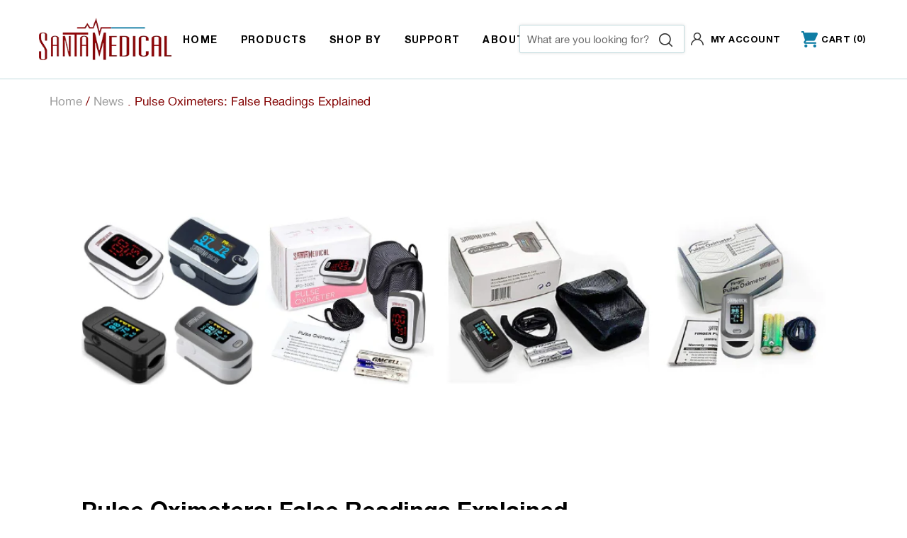

--- FILE ---
content_type: text/html; charset=utf-8
request_url: https://santamedical.com/blogs/news/pulse-oximeters-false-readings-explained
body_size: 30595
content:
<!doctype html>
<html class="no-js" lang="en">
<head>
  <meta charset="utf-8">
  <meta http-equiv="X-UA-Compatible" content="IE=edge,chrome=1">
  <meta name="viewport" content="width=device-width, initial-scale=1.0, maximum-scale=1.0, user-scalable=no" />
  <meta name="theme-color" content="#0f7da4">

<!-- Google Tag Manager -->
<script>(function(w,d,s,l,i){w[l]=w[l]||[];w[l].push({'gtm.start':
new Date().getTime(),event:'gtm.js'});var f=d.getElementsByTagName(s)[0],
j=d.createElement(s),dl=l!='dataLayer'?'&l='+l:'';j.async=true;j.src=
'https://www.googletagmanager.com/gtm.js?id='+i+dl;f.parentNode.insertBefore(j,f);
})(window,document,'script','dataLayer','GTM-KPDRQ59');</script>
<!-- End Google Tag Manager --><link rel="canonical" href="https://santamedical.com/blogs/news/pulse-oximeters-false-readings-explained"><link rel="shortcut icon" href="//santamedical.com/cdn/shop/files/santalogo_32x32.png?v=1624531646" type="image/png"><title>Pulse Oximeters: False Readings Explained
&ndash; Santa Medical</title><meta name="description" content="People with respiratory problems often use pulse oximeters to measure their blood oxygen levels. However, a recent study has shown that these devices can give inaccurate readings, sometimes leading to incorrect diagnoses. In this article, we will explore the reasons behind these false readings and offer some tips on ho"><!-- /snippets/social-meta-tags.liquid -->




<meta property="og:site_name" content="Santa Medical">
<meta property="og:url" content="https://santamedical.com/blogs/news/pulse-oximeters-false-readings-explained">
<meta property="og:title" content="Pulse Oximeters: False Readings Explained">
<meta property="og:type" content="article">
<meta property="og:description" content="People with respiratory problems often use pulse oximeters to measure their blood oxygen levels. However, a recent study has shown that these devices can give inaccurate readings, sometimes leading to incorrect diagnoses. In this article, we will explore the reasons behind these false readings and offer some tips on how to avoid them.
How can you get a false reading from a pulse oximeter?
It does this by shining a light through your skin and measuring how much light is absorbed. Pulse oximeters are commonly used in hospitals to monitor the oxygen levels of patients with respiratory problems, but they can also be used at home to check for signs of hypoxia (low blood oxygen levels). While pulse oximeters are generally reliable, there are some conditions that can cause them to give a false reading. If you have an irregular heartbeat, for example, the pulse oximeter may not be able to get an accurate reading. In addition, if your skin is very dry or calloused, the light from the device may not be able to penetrate it as easily. Finally, if you are wearing nail polish or other cosmetics that contain dark pigments, this can also interfere with the accuracy of the reading. If you are unsure whether your pulse oximeter is giving an accurate reading, it is best to consult with a medical professional.
What are some of the causes of false readings from pulse oximeters?
While pulse oximeters are generally accurate, there are a number of factors that can affect their readings. One common cause of false readings is motion artifact, which occurs when the patient moves during the measurement. This can cause the reading to be lower than the actual oxygen saturation level. Another potential cause of false readings is ambient light interference, which occurs when light from the surroundings interferes with the sensor. This can often be resolved by simply moving the sensor to a different location. Finally, certain medical conditions can also lead to inaccurate readings, such as low blood pressure or an irregular heartbeat. If you are concerned about a false reading from your pulse oximeter, it is best to consult with a medical professional.
How can you prevent or correct false readings from pulse oximeters?
Pulse oximeters are an important tool for monitoring blood oxygen levels, but they can sometimes give false readings. This can be caused by factors such as movement, low blood pressure, or nail polish. If you suspect that your pulse oximeter is giving a false reading, there are a few things you can do to try to prevent or correct the problem. First, make sure that you are not moving around too much. A steady position will help to ensure accurate readings. Second, if your blood pressure is low, try elevating your arm or leg to improve circulation. Finally, if you are wearing nail polish, try removing it or using a clear polish. These steps should help to improve the accuracy of your pulse oximeter readings.
What should you do if you get a false reading from your pulse oximeter?
Pulse oximeters are a valuable tool for monitoring your oxygen levels, but they are not infallible. Sometimes, a pulse oximeter may give a false reading, displaying an oxygen level that is either too high or too low. If you think you may be getting a false reading from your pulse oximeter, there are a few things you can do to troubleshoot the problem. First, make sure the sensor is properly positioned on your finger. The sensor should be placed on the top of your finger, and it should be snug but not too tight. If the sensor is loose or crooked, it may not be able to get an accurate reading. Second, check the batteries and make sure they are fresh. If the batteries are low, they may not have enough power to give an accurate reading. Finally, try moving to a different location. Some pulse oximeters work better in well-lit areas, so if you're in a dark room, try moving to a different location. By following these simple steps, you can ensure that you get an accurate reading from your pulse oximeter.
False pulse oximeter readings can be caused by a number of factors, such as ambient light interference, low blood pressure, and motion artifact. If you are concerned that your pulse oximeter is giving a false reading, there are a few things you can do to troubleshoot the problem. First, make sure the sensor is properly positioned on your finger. Second, check the batteries and make sure they are fresh. Finally, try moving to a different location. By following these simple steps, you can ensure that you get an accurate reading from your pulse oximeter.
If you are looking for a reliable pulse oximeter that won't give you any false readings, visit the Santamedical website. We offer a wide selection of pulse oximeters that are designed to give accurate readings, even under difficult conditions.">

<meta property="og:image" content="http://santamedical.com/cdn/shop/articles/Untitled_design_33_1200x1200.png?v=1657308403">
<meta property="og:image:secure_url" content="https://santamedical.com/cdn/shop/articles/Untitled_design_33_1200x1200.png?v=1657308403">


<meta name="twitter:card" content="summary_large_image">
<meta name="twitter:title" content="Pulse Oximeters: False Readings Explained">
<meta name="twitter:description" content="People with respiratory problems often use pulse oximeters to measure their blood oxygen levels. However, a recent study has shown that these devices can give inaccurate readings, sometimes leading to incorrect diagnoses. In this article, we will explore the reasons behind these false readings and offer some tips on how to avoid them.
How can you get a false reading from a pulse oximeter?
It does this by shining a light through your skin and measuring how much light is absorbed. Pulse oximeters are commonly used in hospitals to monitor the oxygen levels of patients with respiratory problems, but they can also be used at home to check for signs of hypoxia (low blood oxygen levels). While pulse oximeters are generally reliable, there are some conditions that can cause them to give a false reading. If you have an irregular heartbeat, for example, the pulse oximeter may not be able to get an accurate reading. In addition, if your skin is very dry or calloused, the light from the device may not be able to penetrate it as easily. Finally, if you are wearing nail polish or other cosmetics that contain dark pigments, this can also interfere with the accuracy of the reading. If you are unsure whether your pulse oximeter is giving an accurate reading, it is best to consult with a medical professional.
What are some of the causes of false readings from pulse oximeters?
While pulse oximeters are generally accurate, there are a number of factors that can affect their readings. One common cause of false readings is motion artifact, which occurs when the patient moves during the measurement. This can cause the reading to be lower than the actual oxygen saturation level. Another potential cause of false readings is ambient light interference, which occurs when light from the surroundings interferes with the sensor. This can often be resolved by simply moving the sensor to a different location. Finally, certain medical conditions can also lead to inaccurate readings, such as low blood pressure or an irregular heartbeat. If you are concerned about a false reading from your pulse oximeter, it is best to consult with a medical professional.
How can you prevent or correct false readings from pulse oximeters?
Pulse oximeters are an important tool for monitoring blood oxygen levels, but they can sometimes give false readings. This can be caused by factors such as movement, low blood pressure, or nail polish. If you suspect that your pulse oximeter is giving a false reading, there are a few things you can do to try to prevent or correct the problem. First, make sure that you are not moving around too much. A steady position will help to ensure accurate readings. Second, if your blood pressure is low, try elevating your arm or leg to improve circulation. Finally, if you are wearing nail polish, try removing it or using a clear polish. These steps should help to improve the accuracy of your pulse oximeter readings.
What should you do if you get a false reading from your pulse oximeter?
Pulse oximeters are a valuable tool for monitoring your oxygen levels, but they are not infallible. Sometimes, a pulse oximeter may give a false reading, displaying an oxygen level that is either too high or too low. If you think you may be getting a false reading from your pulse oximeter, there are a few things you can do to troubleshoot the problem. First, make sure the sensor is properly positioned on your finger. The sensor should be placed on the top of your finger, and it should be snug but not too tight. If the sensor is loose or crooked, it may not be able to get an accurate reading. Second, check the batteries and make sure they are fresh. If the batteries are low, they may not have enough power to give an accurate reading. Finally, try moving to a different location. Some pulse oximeters work better in well-lit areas, so if you're in a dark room, try moving to a different location. By following these simple steps, you can ensure that you get an accurate reading from your pulse oximeter.
False pulse oximeter readings can be caused by a number of factors, such as ambient light interference, low blood pressure, and motion artifact. If you are concerned that your pulse oximeter is giving a false reading, there are a few things you can do to troubleshoot the problem. First, make sure the sensor is properly positioned on your finger. Second, check the batteries and make sure they are fresh. Finally, try moving to a different location. By following these simple steps, you can ensure that you get an accurate reading from your pulse oximeter.
If you are looking for a reliable pulse oximeter that won't give you any false readings, visit the Santamedical website. We offer a wide selection of pulse oximeters that are designed to give accurate readings, even under difficult conditions.">


  <link href="https://use.fontawesome.com/releases/v5.8.1/css/all.css" rel="stylesheet">

  <link href="//santamedical.com/cdn/shop/t/8/assets/theme.scss.css?v=179215762691317691061759332668" rel="stylesheet" type="text/css" media="all" />
  <link href="//santamedical.com/cdn/shop/t/8/assets/bootstrap.min.css?v=14493797861702711511640630596" rel="stylesheet" type="text/css" media="all" />
  <link href="//santamedical.com/cdn/shop/t/8/assets/style.css?v=137141065800877691281640630615" rel="stylesheet" type="text/css" media="all" />  
<link href="//santamedical.com/cdn/shop/t/8/assets/custom.css?v=55425938163981937721725982323" rel="stylesheet" type="text/css" media="all" />  

  <script>
    var theme = {
      breakpoints: {
        medium: 750,
        large: 990,
        widescreen: 1400
      },
      strings: {
        addToCart: "Add to cart",
        soldOut: "Sold out",
        unavailable: "Unavailable",
        regularPrice: "Regular price",
        salePrice: "Sale price",
        sale: "Sale",
        fromLowestPrice: "from [price]",
        vendor: "Vendor",
        showMore: "Show More",
        showLess: "Show Less",
        searchFor: "Search for",
        addressError: "Error looking up that address",
        addressNoResults: "No results for that address",
        addressQueryLimit: "You have exceeded the Google API usage limit. Consider upgrading to a \u003ca href=\"https:\/\/developers.google.com\/maps\/premium\/usage-limits\"\u003ePremium Plan\u003c\/a\u003e.",
        authError: "There was a problem authenticating your Google Maps account.",
        newWindow: "Opens in a new window.",
        external: "Opens external website.",
        newWindowExternal: "Opens external website in a new window.",
        removeLabel: "Remove [product]",
        update: "Update",
        quantity: "Quantity",
        discountedTotal: "Discounted total",
        regularTotal: "Regular total",
        priceColumn: "See Price column for discount details.",
        quantityMinimumMessage: "Quantity must be 1 or more",
        cartError: "There was an error while updating your cart. Please try again.",
        removedItemMessage: "Removed \u003cspan class=\"cart__removed-product-details\"\u003e([quantity]) [link]\u003c\/span\u003e from your cart.",
        unitPrice: "Unit price",
        unitPriceSeparator: "per",
        oneCartCount: "1 item",
        otherCartCount: "[count] items",
        quantityLabel: "Quantity: [count]",
        products: "Products",
        loading: "Loading",
        number_of_results: "[result_number] of [results_count]",
        number_of_results_found: "[results_count] results found",
        one_result_found: "1 result found"
      },
      moneyFormat: "${{amount}}",
      moneyFormatWithCurrency: "${{amount}} USD",
      settings: {
        predictiveSearchEnabled: true,
        predictiveSearchShowPrice: false,
        predictiveSearchShowVendor: false
      }
    }

    document.documentElement.className = document.documentElement.className.replace('no-js', 'js');
  </script><script src="https://ajax.googleapis.com/ajax/libs/jquery/3.4.1/jquery.min.js"></script>

  <script src="//santamedical.com/cdn/shop/t/8/assets/lazysizes.js?v=94224023136283657951640630610" async="async"></script>
  <script src="//santamedical.com/cdn/shop/t/8/assets/vendor.js?v=85833464202832145531640630619" defer="defer"></script>
  <script src="//santamedical.com/cdn/shop/t/8/assets/theme.js?v=108623188504235778211640630616" defer="defer"></script>

  <script src="//santamedical.com/cdn/shop/t/8/assets/slick.js?v=58134174594824474601640630614" defer="defer"></script>  
  <script src="//santamedical.com/cdn/shop/t/8/assets/bootstrap.min.js?v=73724390286584561281640630597" defer="defer"></script>
  <script src="//santamedical.com/cdn/shop/t/8/assets/scroll_JT.js?v=33258610222501307151640630613" defer="defer"></script>

  <script>window.performance && window.performance.mark && window.performance.mark('shopify.content_for_header.start');</script><meta name="facebook-domain-verification" content="9g0h5ndf71bk53y0l2un4i6gor98vc">
<meta name="facebook-domain-verification" content="0s5xo5rv23snkbnq065uueop48s1pj">
<meta name="google-site-verification" content="2rbqqNuHbrzBB2nxjG8elwI5-Yzg5kmQTTI6oDo9kWY">
<meta id="shopify-digital-wallet" name="shopify-digital-wallet" content="/57904726188/digital_wallets/dialog">
<meta name="shopify-checkout-api-token" content="02f858458cedc28c12ad5743cd242b18">
<link rel="alternate" type="application/atom+xml" title="Feed" href="/blogs/news.atom" />
<script async="async" src="/checkouts/internal/preloads.js?locale=en-US"></script>
<link rel="preconnect" href="https://shop.app" crossorigin="anonymous">
<script async="async" src="https://shop.app/checkouts/internal/preloads.js?locale=en-US&shop_id=57904726188" crossorigin="anonymous"></script>
<script id="apple-pay-shop-capabilities" type="application/json">{"shopId":57904726188,"countryCode":"US","currencyCode":"USD","merchantCapabilities":["supports3DS"],"merchantId":"gid:\/\/shopify\/Shop\/57904726188","merchantName":"Santa Medical","requiredBillingContactFields":["postalAddress","email"],"requiredShippingContactFields":["postalAddress","email"],"shippingType":"shipping","supportedNetworks":["visa","masterCard","amex","discover","elo","jcb"],"total":{"type":"pending","label":"Santa Medical","amount":"1.00"},"shopifyPaymentsEnabled":true,"supportsSubscriptions":true}</script>
<script id="shopify-features" type="application/json">{"accessToken":"02f858458cedc28c12ad5743cd242b18","betas":["rich-media-storefront-analytics"],"domain":"santamedical.com","predictiveSearch":true,"shopId":57904726188,"locale":"en"}</script>
<script>var Shopify = Shopify || {};
Shopify.shop = "santamedicalcom.myshopify.com";
Shopify.locale = "en";
Shopify.currency = {"active":"USD","rate":"1.0"};
Shopify.country = "US";
Shopify.theme = {"name":"Santamedical","id":128010911916,"schema_name":"Debut","schema_version":"16.7.1","theme_store_id":null,"role":"main"};
Shopify.theme.handle = "null";
Shopify.theme.style = {"id":null,"handle":null};
Shopify.cdnHost = "santamedical.com/cdn";
Shopify.routes = Shopify.routes || {};
Shopify.routes.root = "/";</script>
<script type="module">!function(o){(o.Shopify=o.Shopify||{}).modules=!0}(window);</script>
<script>!function(o){function n(){var o=[];function n(){o.push(Array.prototype.slice.apply(arguments))}return n.q=o,n}var t=o.Shopify=o.Shopify||{};t.loadFeatures=n(),t.autoloadFeatures=n()}(window);</script>
<script>
  window.ShopifyPay = window.ShopifyPay || {};
  window.ShopifyPay.apiHost = "shop.app\/pay";
  window.ShopifyPay.redirectState = null;
</script>
<script id="shop-js-analytics" type="application/json">{"pageType":"article"}</script>
<script defer="defer" async type="module" src="//santamedical.com/cdn/shopifycloud/shop-js/modules/v2/client.init-shop-cart-sync_BT-GjEfc.en.esm.js"></script>
<script defer="defer" async type="module" src="//santamedical.com/cdn/shopifycloud/shop-js/modules/v2/chunk.common_D58fp_Oc.esm.js"></script>
<script defer="defer" async type="module" src="//santamedical.com/cdn/shopifycloud/shop-js/modules/v2/chunk.modal_xMitdFEc.esm.js"></script>
<script type="module">
  await import("//santamedical.com/cdn/shopifycloud/shop-js/modules/v2/client.init-shop-cart-sync_BT-GjEfc.en.esm.js");
await import("//santamedical.com/cdn/shopifycloud/shop-js/modules/v2/chunk.common_D58fp_Oc.esm.js");
await import("//santamedical.com/cdn/shopifycloud/shop-js/modules/v2/chunk.modal_xMitdFEc.esm.js");

  window.Shopify.SignInWithShop?.initShopCartSync?.({"fedCMEnabled":true,"windoidEnabled":true});

</script>
<script>
  window.Shopify = window.Shopify || {};
  if (!window.Shopify.featureAssets) window.Shopify.featureAssets = {};
  window.Shopify.featureAssets['shop-js'] = {"shop-cart-sync":["modules/v2/client.shop-cart-sync_DZOKe7Ll.en.esm.js","modules/v2/chunk.common_D58fp_Oc.esm.js","modules/v2/chunk.modal_xMitdFEc.esm.js"],"init-fed-cm":["modules/v2/client.init-fed-cm_B6oLuCjv.en.esm.js","modules/v2/chunk.common_D58fp_Oc.esm.js","modules/v2/chunk.modal_xMitdFEc.esm.js"],"shop-cash-offers":["modules/v2/client.shop-cash-offers_D2sdYoxE.en.esm.js","modules/v2/chunk.common_D58fp_Oc.esm.js","modules/v2/chunk.modal_xMitdFEc.esm.js"],"shop-login-button":["modules/v2/client.shop-login-button_QeVjl5Y3.en.esm.js","modules/v2/chunk.common_D58fp_Oc.esm.js","modules/v2/chunk.modal_xMitdFEc.esm.js"],"pay-button":["modules/v2/client.pay-button_DXTOsIq6.en.esm.js","modules/v2/chunk.common_D58fp_Oc.esm.js","modules/v2/chunk.modal_xMitdFEc.esm.js"],"shop-button":["modules/v2/client.shop-button_DQZHx9pm.en.esm.js","modules/v2/chunk.common_D58fp_Oc.esm.js","modules/v2/chunk.modal_xMitdFEc.esm.js"],"avatar":["modules/v2/client.avatar_BTnouDA3.en.esm.js"],"init-windoid":["modules/v2/client.init-windoid_CR1B-cfM.en.esm.js","modules/v2/chunk.common_D58fp_Oc.esm.js","modules/v2/chunk.modal_xMitdFEc.esm.js"],"init-shop-for-new-customer-accounts":["modules/v2/client.init-shop-for-new-customer-accounts_C_vY_xzh.en.esm.js","modules/v2/client.shop-login-button_QeVjl5Y3.en.esm.js","modules/v2/chunk.common_D58fp_Oc.esm.js","modules/v2/chunk.modal_xMitdFEc.esm.js"],"init-shop-email-lookup-coordinator":["modules/v2/client.init-shop-email-lookup-coordinator_BI7n9ZSv.en.esm.js","modules/v2/chunk.common_D58fp_Oc.esm.js","modules/v2/chunk.modal_xMitdFEc.esm.js"],"init-shop-cart-sync":["modules/v2/client.init-shop-cart-sync_BT-GjEfc.en.esm.js","modules/v2/chunk.common_D58fp_Oc.esm.js","modules/v2/chunk.modal_xMitdFEc.esm.js"],"shop-toast-manager":["modules/v2/client.shop-toast-manager_DiYdP3xc.en.esm.js","modules/v2/chunk.common_D58fp_Oc.esm.js","modules/v2/chunk.modal_xMitdFEc.esm.js"],"init-customer-accounts":["modules/v2/client.init-customer-accounts_D9ZNqS-Q.en.esm.js","modules/v2/client.shop-login-button_QeVjl5Y3.en.esm.js","modules/v2/chunk.common_D58fp_Oc.esm.js","modules/v2/chunk.modal_xMitdFEc.esm.js"],"init-customer-accounts-sign-up":["modules/v2/client.init-customer-accounts-sign-up_iGw4briv.en.esm.js","modules/v2/client.shop-login-button_QeVjl5Y3.en.esm.js","modules/v2/chunk.common_D58fp_Oc.esm.js","modules/v2/chunk.modal_xMitdFEc.esm.js"],"shop-follow-button":["modules/v2/client.shop-follow-button_CqMgW2wH.en.esm.js","modules/v2/chunk.common_D58fp_Oc.esm.js","modules/v2/chunk.modal_xMitdFEc.esm.js"],"checkout-modal":["modules/v2/client.checkout-modal_xHeaAweL.en.esm.js","modules/v2/chunk.common_D58fp_Oc.esm.js","modules/v2/chunk.modal_xMitdFEc.esm.js"],"shop-login":["modules/v2/client.shop-login_D91U-Q7h.en.esm.js","modules/v2/chunk.common_D58fp_Oc.esm.js","modules/v2/chunk.modal_xMitdFEc.esm.js"],"lead-capture":["modules/v2/client.lead-capture_BJmE1dJe.en.esm.js","modules/v2/chunk.common_D58fp_Oc.esm.js","modules/v2/chunk.modal_xMitdFEc.esm.js"],"payment-terms":["modules/v2/client.payment-terms_Ci9AEqFq.en.esm.js","modules/v2/chunk.common_D58fp_Oc.esm.js","modules/v2/chunk.modal_xMitdFEc.esm.js"]};
</script>
<script>(function() {
  var isLoaded = false;
  function asyncLoad() {
    if (isLoaded) return;
    isLoaded = true;
    var urls = ["https:\/\/instafeed.nfcube.com\/cdn\/1a7bb8e49e5b0c75742c58043087fb76.js?shop=santamedicalcom.myshopify.com","https:\/\/static.shareasale.com\/json\/shopify\/deduplication.js?shop=santamedicalcom.myshopify.com","https:\/\/static.shareasale.com\/json\/shopify\/shareasale-tracking.js?sasmid=120567\u0026ssmtid=19038\u0026scid=1\u0026xtm=null\u0026xtv=null\u0026cd=false\u0026shop=santamedicalcom.myshopify.com","https:\/\/static.klaviyo.com\/onsite\/js\/UCGU2h\/klaviyo.js?company_id=UCGU2h\u0026shop=santamedicalcom.myshopify.com"];
    for (var i = 0; i < urls.length; i++) {
      var s = document.createElement('script');
      s.type = 'text/javascript';
      s.async = true;
      s.src = urls[i];
      var x = document.getElementsByTagName('script')[0];
      x.parentNode.insertBefore(s, x);
    }
  };
  if(window.attachEvent) {
    window.attachEvent('onload', asyncLoad);
  } else {
    window.addEventListener('load', asyncLoad, false);
  }
})();</script>
<script id="__st">var __st={"a":57904726188,"offset":-28800,"reqid":"2bdb7aed-3698-44cc-ad5c-aade6d8584f0-1769150014","pageurl":"santamedical.com\/blogs\/news\/pulse-oximeters-false-readings-explained","s":"articles-557995720876","u":"ef2f6c5981ae","p":"article","rtyp":"article","rid":557995720876};</script>
<script>window.ShopifyPaypalV4VisibilityTracking = true;</script>
<script id="captcha-bootstrap">!function(){'use strict';const t='contact',e='account',n='new_comment',o=[[t,t],['blogs',n],['comments',n],[t,'customer']],c=[[e,'customer_login'],[e,'guest_login'],[e,'recover_customer_password'],[e,'create_customer']],r=t=>t.map((([t,e])=>`form[action*='/${t}']:not([data-nocaptcha='true']) input[name='form_type'][value='${e}']`)).join(','),a=t=>()=>t?[...document.querySelectorAll(t)].map((t=>t.form)):[];function s(){const t=[...o],e=r(t);return a(e)}const i='password',u='form_key',d=['recaptcha-v3-token','g-recaptcha-response','h-captcha-response',i],f=()=>{try{return window.sessionStorage}catch{return}},m='__shopify_v',_=t=>t.elements[u];function p(t,e,n=!1){try{const o=window.sessionStorage,c=JSON.parse(o.getItem(e)),{data:r}=function(t){const{data:e,action:n}=t;return t[m]||n?{data:e,action:n}:{data:t,action:n}}(c);for(const[e,n]of Object.entries(r))t.elements[e]&&(t.elements[e].value=n);n&&o.removeItem(e)}catch(o){console.error('form repopulation failed',{error:o})}}const l='form_type',E='cptcha';function T(t){t.dataset[E]=!0}const w=window,h=w.document,L='Shopify',v='ce_forms',y='captcha';let A=!1;((t,e)=>{const n=(g='f06e6c50-85a8-45c8-87d0-21a2b65856fe',I='https://cdn.shopify.com/shopifycloud/storefront-forms-hcaptcha/ce_storefront_forms_captcha_hcaptcha.v1.5.2.iife.js',D={infoText:'Protected by hCaptcha',privacyText:'Privacy',termsText:'Terms'},(t,e,n)=>{const o=w[L][v],c=o.bindForm;if(c)return c(t,g,e,D).then(n);var r;o.q.push([[t,g,e,D],n]),r=I,A||(h.body.append(Object.assign(h.createElement('script'),{id:'captcha-provider',async:!0,src:r})),A=!0)});var g,I,D;w[L]=w[L]||{},w[L][v]=w[L][v]||{},w[L][v].q=[],w[L][y]=w[L][y]||{},w[L][y].protect=function(t,e){n(t,void 0,e),T(t)},Object.freeze(w[L][y]),function(t,e,n,w,h,L){const[v,y,A,g]=function(t,e,n){const i=e?o:[],u=t?c:[],d=[...i,...u],f=r(d),m=r(i),_=r(d.filter((([t,e])=>n.includes(e))));return[a(f),a(m),a(_),s()]}(w,h,L),I=t=>{const e=t.target;return e instanceof HTMLFormElement?e:e&&e.form},D=t=>v().includes(t);t.addEventListener('submit',(t=>{const e=I(t);if(!e)return;const n=D(e)&&!e.dataset.hcaptchaBound&&!e.dataset.recaptchaBound,o=_(e),c=g().includes(e)&&(!o||!o.value);(n||c)&&t.preventDefault(),c&&!n&&(function(t){try{if(!f())return;!function(t){const e=f();if(!e)return;const n=_(t);if(!n)return;const o=n.value;o&&e.removeItem(o)}(t);const e=Array.from(Array(32),(()=>Math.random().toString(36)[2])).join('');!function(t,e){_(t)||t.append(Object.assign(document.createElement('input'),{type:'hidden',name:u})),t.elements[u].value=e}(t,e),function(t,e){const n=f();if(!n)return;const o=[...t.querySelectorAll(`input[type='${i}']`)].map((({name:t})=>t)),c=[...d,...o],r={};for(const[a,s]of new FormData(t).entries())c.includes(a)||(r[a]=s);n.setItem(e,JSON.stringify({[m]:1,action:t.action,data:r}))}(t,e)}catch(e){console.error('failed to persist form',e)}}(e),e.submit())}));const S=(t,e)=>{t&&!t.dataset[E]&&(n(t,e.some((e=>e===t))),T(t))};for(const o of['focusin','change'])t.addEventListener(o,(t=>{const e=I(t);D(e)&&S(e,y())}));const B=e.get('form_key'),M=e.get(l),P=B&&M;t.addEventListener('DOMContentLoaded',(()=>{const t=y();if(P)for(const e of t)e.elements[l].value===M&&p(e,B);[...new Set([...A(),...v().filter((t=>'true'===t.dataset.shopifyCaptcha))])].forEach((e=>S(e,t)))}))}(h,new URLSearchParams(w.location.search),n,t,e,['guest_login'])})(!0,!0)}();</script>
<script integrity="sha256-4kQ18oKyAcykRKYeNunJcIwy7WH5gtpwJnB7kiuLZ1E=" data-source-attribution="shopify.loadfeatures" defer="defer" src="//santamedical.com/cdn/shopifycloud/storefront/assets/storefront/load_feature-a0a9edcb.js" crossorigin="anonymous"></script>
<script crossorigin="anonymous" defer="defer" src="//santamedical.com/cdn/shopifycloud/storefront/assets/shopify_pay/storefront-65b4c6d7.js?v=20250812"></script>
<script data-source-attribution="shopify.dynamic_checkout.dynamic.init">var Shopify=Shopify||{};Shopify.PaymentButton=Shopify.PaymentButton||{isStorefrontPortableWallets:!0,init:function(){window.Shopify.PaymentButton.init=function(){};var t=document.createElement("script");t.src="https://santamedical.com/cdn/shopifycloud/portable-wallets/latest/portable-wallets.en.js",t.type="module",document.head.appendChild(t)}};
</script>
<script data-source-attribution="shopify.dynamic_checkout.buyer_consent">
  function portableWalletsHideBuyerConsent(e){var t=document.getElementById("shopify-buyer-consent"),n=document.getElementById("shopify-subscription-policy-button");t&&n&&(t.classList.add("hidden"),t.setAttribute("aria-hidden","true"),n.removeEventListener("click",e))}function portableWalletsShowBuyerConsent(e){var t=document.getElementById("shopify-buyer-consent"),n=document.getElementById("shopify-subscription-policy-button");t&&n&&(t.classList.remove("hidden"),t.removeAttribute("aria-hidden"),n.addEventListener("click",e))}window.Shopify?.PaymentButton&&(window.Shopify.PaymentButton.hideBuyerConsent=portableWalletsHideBuyerConsent,window.Shopify.PaymentButton.showBuyerConsent=portableWalletsShowBuyerConsent);
</script>
<script data-source-attribution="shopify.dynamic_checkout.cart.bootstrap">document.addEventListener("DOMContentLoaded",(function(){function t(){return document.querySelector("shopify-accelerated-checkout-cart, shopify-accelerated-checkout")}if(t())Shopify.PaymentButton.init();else{new MutationObserver((function(e,n){t()&&(Shopify.PaymentButton.init(),n.disconnect())})).observe(document.body,{childList:!0,subtree:!0})}}));
</script>
<link id="shopify-accelerated-checkout-styles" rel="stylesheet" media="screen" href="https://santamedical.com/cdn/shopifycloud/portable-wallets/latest/accelerated-checkout-backwards-compat.css" crossorigin="anonymous">
<style id="shopify-accelerated-checkout-cart">
        #shopify-buyer-consent {
  margin-top: 1em;
  display: inline-block;
  width: 100%;
}

#shopify-buyer-consent.hidden {
  display: none;
}

#shopify-subscription-policy-button {
  background: none;
  border: none;
  padding: 0;
  text-decoration: underline;
  font-size: inherit;
  cursor: pointer;
}

#shopify-subscription-policy-button::before {
  box-shadow: none;
}

      </style>

<script>window.performance && window.performance.mark && window.performance.mark('shopify.content_for_header.end');</script>
  
<!-- Start of Judge.me Core -->
<link rel="dns-prefetch" href="https://cdn.judge.me/">
<script data-cfasync='false' class='jdgm-settings-script'>window.jdgmSettings={"pagination":5,"disable_web_reviews":false,"badge_no_review_text":"No reviews","badge_n_reviews_text":"{{ n }} review/reviews","badge_star_color":"#fbcd0a","hide_badge_preview_if_no_reviews":true,"badge_hide_text":false,"enforce_center_preview_badge":false,"widget_title":"Customer Reviews","widget_open_form_text":"Write a review","widget_close_form_text":"Cancel review","widget_refresh_page_text":"Refresh page","widget_summary_text":"Based on {{ number_of_reviews }} review/reviews","widget_no_review_text":"Be the first to write a review","widget_name_field_text":"Display name","widget_verified_name_field_text":"Verified Name (public)","widget_name_placeholder_text":"Display name","widget_required_field_error_text":"This field is required.","widget_email_field_text":"Email address","widget_verified_email_field_text":"Verified Email (private, can not be edited)","widget_email_placeholder_text":"Your email address","widget_email_field_error_text":"Please enter a valid email address.","widget_rating_field_text":"Rating","widget_review_title_field_text":"Review Title","widget_review_title_placeholder_text":"Give your review a title","widget_review_body_field_text":"Review content","widget_review_body_placeholder_text":"Start writing here...","widget_pictures_field_text":"Picture/Video (optional)","widget_submit_review_text":"Submit Review","widget_submit_verified_review_text":"Submit Verified Review","widget_submit_success_msg_with_auto_publish":"Thank you! Please refresh the page in a few moments to see your review. You can remove or edit your review by logging into \u003ca href='https://judge.me/login' target='_blank' rel='nofollow noopener'\u003eJudge.me\u003c/a\u003e","widget_submit_success_msg_no_auto_publish":"Thank you! Your review will be published as soon as it is approved by the shop admin. You can remove or edit your review by logging into \u003ca href='https://judge.me/login' target='_blank' rel='nofollow noopener'\u003eJudge.me\u003c/a\u003e","widget_show_default_reviews_out_of_total_text":"Showing {{ n_reviews_shown }} out of {{ n_reviews }} reviews.","widget_show_all_link_text":"Show all","widget_show_less_link_text":"Show less","widget_author_said_text":"{{ reviewer_name }} said:","widget_days_text":"{{ n }} days ago","widget_weeks_text":"{{ n }} week/weeks ago","widget_months_text":"{{ n }} month/months ago","widget_years_text":"{{ n }} year/years ago","widget_yesterday_text":"Yesterday","widget_today_text":"Today","widget_replied_text":"\u003e\u003e {{ shop_name }} replied:","widget_read_more_text":"Read more","widget_reviewer_name_as_initial":"","widget_rating_filter_color":"#fbcd0a","widget_rating_filter_see_all_text":"See all reviews","widget_sorting_most_recent_text":"Most Recent","widget_sorting_highest_rating_text":"Highest Rating","widget_sorting_lowest_rating_text":"Lowest Rating","widget_sorting_with_pictures_text":"Only Pictures","widget_sorting_most_helpful_text":"Most Helpful","widget_open_question_form_text":"Ask a question","widget_reviews_subtab_text":"Reviews","widget_questions_subtab_text":"Questions","widget_question_label_text":"Question","widget_answer_label_text":"Answer","widget_question_placeholder_text":"Write your question here","widget_submit_question_text":"Submit Question","widget_question_submit_success_text":"Thank you for your question! We will notify you once it gets answered.","widget_star_color":"#fbcd0a","verified_badge_text":"Verified","verified_badge_bg_color":"","verified_badge_text_color":"","verified_badge_placement":"left-of-reviewer-name","widget_review_max_height":"","widget_hide_border":false,"widget_social_share":false,"widget_thumb":false,"widget_review_location_show":false,"widget_location_format":"","all_reviews_include_out_of_store_products":true,"all_reviews_out_of_store_text":"(out of store)","all_reviews_pagination":100,"all_reviews_product_name_prefix_text":"about","enable_review_pictures":true,"enable_question_anwser":false,"widget_theme":"default","review_date_format":"mm/dd/yyyy","default_sort_method":"most-recent","widget_product_reviews_subtab_text":"Product Reviews","widget_shop_reviews_subtab_text":"Shop Reviews","widget_other_products_reviews_text":"Reviews for other products","widget_store_reviews_subtab_text":"Store reviews","widget_no_store_reviews_text":"This store hasn't received any reviews yet","widget_web_restriction_product_reviews_text":"This product hasn't received any reviews yet","widget_no_items_text":"No items found","widget_show_more_text":"Show more","widget_write_a_store_review_text":"Write a Store Review","widget_other_languages_heading":"Reviews in Other Languages","widget_translate_review_text":"Translate review to {{ language }}","widget_translating_review_text":"Translating...","widget_show_original_translation_text":"Show original ({{ language }})","widget_translate_review_failed_text":"Review couldn't be translated.","widget_translate_review_retry_text":"Retry","widget_translate_review_try_again_later_text":"Try again later","show_product_url_for_grouped_product":false,"widget_sorting_pictures_first_text":"Pictures First","show_pictures_on_all_rev_page_mobile":false,"show_pictures_on_all_rev_page_desktop":false,"floating_tab_hide_mobile_install_preference":false,"floating_tab_button_name":"★ Reviews","floating_tab_title":"Let customers speak for us","floating_tab_button_color":"","floating_tab_button_background_color":"","floating_tab_url":"","floating_tab_url_enabled":false,"floating_tab_tab_style":"text","all_reviews_text_badge_text":"Customers rate us {{ shop.metafields.judgeme.all_reviews_rating | round: 1 }}/5 based on {{ shop.metafields.judgeme.all_reviews_count }} reviews.","all_reviews_text_badge_text_branded_style":"{{ shop.metafields.judgeme.all_reviews_rating | round: 1 }} out of 5 stars based on {{ shop.metafields.judgeme.all_reviews_count }} reviews","is_all_reviews_text_badge_a_link":false,"show_stars_for_all_reviews_text_badge":false,"all_reviews_text_badge_url":"","all_reviews_text_style":"text","all_reviews_text_color_style":"judgeme_brand_color","all_reviews_text_color":"#108474","all_reviews_text_show_jm_brand":true,"featured_carousel_show_header":true,"featured_carousel_title":"Let customers speak for us","testimonials_carousel_title":"Customers are saying","videos_carousel_title":"Real customer stories","cards_carousel_title":"Customers are saying","featured_carousel_count_text":"from {{ n }} reviews","featured_carousel_add_link_to_all_reviews_page":false,"featured_carousel_url":"","featured_carousel_show_images":true,"featured_carousel_autoslide_interval":5,"featured_carousel_arrows_on_the_sides":false,"featured_carousel_height":250,"featured_carousel_width":80,"featured_carousel_image_size":0,"featured_carousel_image_height":250,"featured_carousel_arrow_color":"#eeeeee","verified_count_badge_style":"vintage","verified_count_badge_orientation":"horizontal","verified_count_badge_color_style":"judgeme_brand_color","verified_count_badge_color":"#108474","is_verified_count_badge_a_link":false,"verified_count_badge_url":"","verified_count_badge_show_jm_brand":true,"widget_rating_preset_default":5,"widget_first_sub_tab":"product-reviews","widget_show_histogram":true,"widget_histogram_use_custom_color":false,"widget_pagination_use_custom_color":false,"widget_star_use_custom_color":true,"widget_verified_badge_use_custom_color":false,"widget_write_review_use_custom_color":false,"picture_reminder_submit_button":"Upload Pictures","enable_review_videos":true,"mute_video_by_default":false,"widget_sorting_videos_first_text":"Videos First","widget_review_pending_text":"Pending","featured_carousel_items_for_large_screen":3,"social_share_options_order":"Facebook,Twitter","remove_microdata_snippet":false,"disable_json_ld":false,"enable_json_ld_products":false,"preview_badge_show_question_text":false,"preview_badge_no_question_text":"No questions","preview_badge_n_question_text":"{{ number_of_questions }} question/questions","qa_badge_show_icon":false,"qa_badge_position":"same-row","remove_judgeme_branding":false,"widget_add_search_bar":false,"widget_search_bar_placeholder":"Search","widget_sorting_verified_only_text":"Verified only","featured_carousel_theme":"vertical","featured_carousel_show_rating":true,"featured_carousel_show_title":true,"featured_carousel_show_body":true,"featured_carousel_show_date":false,"featured_carousel_show_reviewer":true,"featured_carousel_show_product":false,"featured_carousel_header_background_color":"#108474","featured_carousel_header_text_color":"#ffffff","featured_carousel_name_product_separator":"reviewed","featured_carousel_full_star_background":"#108474","featured_carousel_empty_star_background":"#dadada","featured_carousel_vertical_theme_background":"#f9fafb","featured_carousel_verified_badge_enable":false,"featured_carousel_verified_badge_color":"#108474","featured_carousel_border_style":"round","featured_carousel_review_line_length_limit":3,"featured_carousel_more_reviews_button_text":"Read more reviews","featured_carousel_view_product_button_text":"View product","all_reviews_page_load_reviews_on":"scroll","all_reviews_page_load_more_text":"Load More Reviews","disable_fb_tab_reviews":false,"enable_ajax_cdn_cache":false,"widget_public_name_text":"displayed publicly like","default_reviewer_name":"John Smith","default_reviewer_name_has_non_latin":true,"widget_reviewer_anonymous":"Anonymous","medals_widget_title":"Judge.me Review Medals","medals_widget_background_color":"#f9fafb","medals_widget_position":"footer_all_pages","medals_widget_border_color":"#f9fafb","medals_widget_verified_text_position":"left","medals_widget_use_monochromatic_version":false,"medals_widget_elements_color":"#108474","show_reviewer_avatar":true,"widget_invalid_yt_video_url_error_text":"Not a YouTube video URL","widget_max_length_field_error_text":"Please enter no more than {0} characters.","widget_show_country_flag":false,"widget_show_collected_via_shop_app":true,"widget_verified_by_shop_badge_style":"light","widget_verified_by_shop_text":"Verified by Shop","widget_show_photo_gallery":true,"widget_load_with_code_splitting":true,"widget_ugc_install_preference":false,"widget_ugc_title":"Made by us, Shared by you","widget_ugc_subtitle":"Tag us to see your picture featured in our page","widget_ugc_arrows_color":"#ffffff","widget_ugc_primary_button_text":"Buy Now","widget_ugc_primary_button_background_color":"#108474","widget_ugc_primary_button_text_color":"#ffffff","widget_ugc_primary_button_border_width":"0","widget_ugc_primary_button_border_style":"none","widget_ugc_primary_button_border_color":"#108474","widget_ugc_primary_button_border_radius":"25","widget_ugc_secondary_button_text":"Load More","widget_ugc_secondary_button_background_color":"#ffffff","widget_ugc_secondary_button_text_color":"#108474","widget_ugc_secondary_button_border_width":"2","widget_ugc_secondary_button_border_style":"solid","widget_ugc_secondary_button_border_color":"#108474","widget_ugc_secondary_button_border_radius":"25","widget_ugc_reviews_button_text":"View Reviews","widget_ugc_reviews_button_background_color":"#ffffff","widget_ugc_reviews_button_text_color":"#108474","widget_ugc_reviews_button_border_width":"2","widget_ugc_reviews_button_border_style":"solid","widget_ugc_reviews_button_border_color":"#108474","widget_ugc_reviews_button_border_radius":"25","widget_ugc_reviews_button_link_to":"judgeme-reviews-page","widget_ugc_show_post_date":true,"widget_ugc_max_width":"800","widget_rating_metafield_value_type":true,"widget_primary_color":"#108474","widget_enable_secondary_color":false,"widget_secondary_color":"#edf5f5","widget_summary_average_rating_text":"{{ average_rating }} out of 5","widget_media_grid_title":"Customer photos \u0026 videos","widget_media_grid_see_more_text":"See more","widget_round_style":false,"widget_show_product_medals":true,"widget_verified_by_judgeme_text":"Verified by Judge.me","widget_show_store_medals":true,"widget_verified_by_judgeme_text_in_store_medals":"Verified by Judge.me","widget_media_field_exceed_quantity_message":"Sorry, we can only accept {{ max_media }} for one review.","widget_media_field_exceed_limit_message":"{{ file_name }} is too large, please select a {{ media_type }} less than {{ size_limit }}MB.","widget_review_submitted_text":"Review Submitted!","widget_question_submitted_text":"Question Submitted!","widget_close_form_text_question":"Cancel","widget_write_your_answer_here_text":"Write your answer here","widget_enabled_branded_link":true,"widget_show_collected_by_judgeme":false,"widget_reviewer_name_color":"","widget_write_review_text_color":"","widget_write_review_bg_color":"","widget_collected_by_judgeme_text":"collected by Judge.me","widget_pagination_type":"standard","widget_load_more_text":"Load More","widget_load_more_color":"#108474","widget_full_review_text":"Full Review","widget_read_more_reviews_text":"Read More Reviews","widget_read_questions_text":"Read Questions","widget_questions_and_answers_text":"Questions \u0026 Answers","widget_verified_by_text":"Verified by","widget_verified_text":"Verified","widget_number_of_reviews_text":"{{ number_of_reviews }} reviews","widget_back_button_text":"Back","widget_next_button_text":"Next","widget_custom_forms_filter_button":"Filters","custom_forms_style":"vertical","widget_show_review_information":false,"how_reviews_are_collected":"How reviews are collected?","widget_show_review_keywords":false,"widget_gdpr_statement":"How we use your data: We'll only contact you about the review you left, and only if necessary. By submitting your review, you agree to Judge.me's \u003ca href='https://judge.me/terms' target='_blank' rel='nofollow noopener'\u003eterms\u003c/a\u003e, \u003ca href='https://judge.me/privacy' target='_blank' rel='nofollow noopener'\u003eprivacy\u003c/a\u003e and \u003ca href='https://judge.me/content-policy' target='_blank' rel='nofollow noopener'\u003econtent\u003c/a\u003e policies.","widget_multilingual_sorting_enabled":false,"widget_translate_review_content_enabled":false,"widget_translate_review_content_method":"manual","popup_widget_review_selection":"automatically_with_pictures","popup_widget_round_border_style":true,"popup_widget_show_title":true,"popup_widget_show_body":true,"popup_widget_show_reviewer":false,"popup_widget_show_product":true,"popup_widget_show_pictures":true,"popup_widget_use_review_picture":true,"popup_widget_show_on_home_page":true,"popup_widget_show_on_product_page":true,"popup_widget_show_on_collection_page":true,"popup_widget_show_on_cart_page":true,"popup_widget_position":"bottom_left","popup_widget_first_review_delay":5,"popup_widget_duration":5,"popup_widget_interval":5,"popup_widget_review_count":5,"popup_widget_hide_on_mobile":true,"review_snippet_widget_round_border_style":true,"review_snippet_widget_card_color":"#FFFFFF","review_snippet_widget_slider_arrows_background_color":"#FFFFFF","review_snippet_widget_slider_arrows_color":"#000000","review_snippet_widget_star_color":"#108474","show_product_variant":false,"all_reviews_product_variant_label_text":"Variant: ","widget_show_verified_branding":false,"widget_ai_summary_title":"Customers say","widget_ai_summary_disclaimer":"AI-powered review summary based on recent customer reviews","widget_show_ai_summary":false,"widget_show_ai_summary_bg":false,"widget_show_review_title_input":true,"redirect_reviewers_invited_via_email":"review_widget","request_store_review_after_product_review":false,"request_review_other_products_in_order":false,"review_form_color_scheme":"default","review_form_corner_style":"square","review_form_star_color":{},"review_form_text_color":"#333333","review_form_background_color":"#ffffff","review_form_field_background_color":"#fafafa","review_form_button_color":{},"review_form_button_text_color":"#ffffff","review_form_modal_overlay_color":"#000000","review_content_screen_title_text":"How would you rate this product?","review_content_introduction_text":"We would love it if you would share a bit about your experience.","store_review_form_title_text":"How would you rate this store?","store_review_form_introduction_text":"We would love it if you would share a bit about your experience.","show_review_guidance_text":true,"one_star_review_guidance_text":"Poor","five_star_review_guidance_text":"Great","customer_information_screen_title_text":"About you","customer_information_introduction_text":"Please tell us more about you.","custom_questions_screen_title_text":"Your experience in more detail","custom_questions_introduction_text":"Here are a few questions to help us understand more about your experience.","review_submitted_screen_title_text":"Thanks for your review!","review_submitted_screen_thank_you_text":"We are processing it and it will appear on the store soon.","review_submitted_screen_email_verification_text":"Please confirm your email by clicking the link we just sent you. This helps us keep reviews authentic.","review_submitted_request_store_review_text":"Would you like to share your experience of shopping with us?","review_submitted_review_other_products_text":"Would you like to review these products?","store_review_screen_title_text":"Would you like to share your experience of shopping with us?","store_review_introduction_text":"We value your feedback and use it to improve. Please share any thoughts or suggestions you have.","reviewer_media_screen_title_picture_text":"Share a picture","reviewer_media_introduction_picture_text":"Upload a photo to support your review.","reviewer_media_screen_title_video_text":"Share a video","reviewer_media_introduction_video_text":"Upload a video to support your review.","reviewer_media_screen_title_picture_or_video_text":"Share a picture or video","reviewer_media_introduction_picture_or_video_text":"Upload a photo or video to support your review.","reviewer_media_youtube_url_text":"Paste your Youtube URL here","advanced_settings_next_step_button_text":"Next","advanced_settings_close_review_button_text":"Close","modal_write_review_flow":false,"write_review_flow_required_text":"Required","write_review_flow_privacy_message_text":"We respect your privacy.","write_review_flow_anonymous_text":"Post review as anonymous","write_review_flow_visibility_text":"This won't be visible to other customers.","write_review_flow_multiple_selection_help_text":"Select as many as you like","write_review_flow_single_selection_help_text":"Select one option","write_review_flow_required_field_error_text":"This field is required","write_review_flow_invalid_email_error_text":"Please enter a valid email address","write_review_flow_max_length_error_text":"Max. {{ max_length }} characters.","write_review_flow_media_upload_text":"\u003cb\u003eClick to upload\u003c/b\u003e or drag and drop","write_review_flow_gdpr_statement":"We'll only contact you about your review if necessary. By submitting your review, you agree to our \u003ca href='https://judge.me/terms' target='_blank' rel='nofollow noopener'\u003eterms and conditions\u003c/a\u003e and \u003ca href='https://judge.me/privacy' target='_blank' rel='nofollow noopener'\u003eprivacy policy\u003c/a\u003e.","rating_only_reviews_enabled":false,"show_negative_reviews_help_screen":false,"new_review_flow_help_screen_rating_threshold":3,"negative_review_resolution_screen_title_text":"Tell us more","negative_review_resolution_text":"Your experience matters to us. If there were issues with your purchase, we're here to help. Feel free to reach out to us, we'd love the opportunity to make things right.","negative_review_resolution_button_text":"Contact us","negative_review_resolution_proceed_with_review_text":"Leave a review","negative_review_resolution_subject":"Issue with purchase from {{ shop_name }}.{{ order_name }}","preview_badge_collection_page_install_status":false,"widget_review_custom_css":"","preview_badge_custom_css":"","preview_badge_stars_count":"5-stars","featured_carousel_custom_css":"","floating_tab_custom_css":"","all_reviews_widget_custom_css":"","medals_widget_custom_css":"","verified_badge_custom_css":"","all_reviews_text_custom_css":"","transparency_badges_collected_via_store_invite":false,"transparency_badges_from_another_provider":false,"transparency_badges_collected_from_store_visitor":false,"transparency_badges_collected_by_verified_review_provider":false,"transparency_badges_earned_reward":false,"transparency_badges_collected_via_store_invite_text":"Review collected via store invitation","transparency_badges_from_another_provider_text":"Review collected from another provider","transparency_badges_collected_from_store_visitor_text":"Review collected from a store visitor","transparency_badges_written_in_google_text":"Review written in Google","transparency_badges_written_in_etsy_text":"Review written in Etsy","transparency_badges_written_in_shop_app_text":"Review written in Shop App","transparency_badges_earned_reward_text":"Review earned a reward for future purchase","product_review_widget_per_page":10,"widget_store_review_label_text":"Review about the store","checkout_comment_extension_title_on_product_page":"Customer Comments","checkout_comment_extension_num_latest_comment_show":5,"checkout_comment_extension_format":"name_and_timestamp","checkout_comment_customer_name":"last_initial","checkout_comment_comment_notification":true,"preview_badge_collection_page_install_preference":true,"preview_badge_home_page_install_preference":true,"preview_badge_product_page_install_preference":true,"review_widget_install_preference":"","review_carousel_install_preference":false,"floating_reviews_tab_install_preference":"none","verified_reviews_count_badge_install_preference":false,"all_reviews_text_install_preference":false,"review_widget_best_location":true,"judgeme_medals_install_preference":false,"review_widget_revamp_enabled":false,"review_widget_qna_enabled":false,"review_widget_header_theme":"minimal","review_widget_widget_title_enabled":true,"review_widget_header_text_size":"medium","review_widget_header_text_weight":"regular","review_widget_average_rating_style":"compact","review_widget_bar_chart_enabled":true,"review_widget_bar_chart_type":"numbers","review_widget_bar_chart_style":"standard","review_widget_expanded_media_gallery_enabled":false,"review_widget_reviews_section_theme":"standard","review_widget_image_style":"thumbnails","review_widget_review_image_ratio":"square","review_widget_stars_size":"medium","review_widget_verified_badge":"standard_text","review_widget_review_title_text_size":"medium","review_widget_review_text_size":"medium","review_widget_review_text_length":"medium","review_widget_number_of_columns_desktop":3,"review_widget_carousel_transition_speed":5,"review_widget_custom_questions_answers_display":"always","review_widget_button_text_color":"#FFFFFF","review_widget_text_color":"#000000","review_widget_lighter_text_color":"#7B7B7B","review_widget_corner_styling":"soft","review_widget_review_word_singular":"review","review_widget_review_word_plural":"reviews","review_widget_voting_label":"Helpful?","review_widget_shop_reply_label":"Reply from {{ shop_name }}:","review_widget_filters_title":"Filters","qna_widget_question_word_singular":"Question","qna_widget_question_word_plural":"Questions","qna_widget_answer_reply_label":"Answer from {{ answerer_name }}:","qna_content_screen_title_text":"Ask a question about this product","qna_widget_question_required_field_error_text":"Please enter your question.","qna_widget_flow_gdpr_statement":"We'll only contact you about your question if necessary. By submitting your question, you agree to our \u003ca href='https://judge.me/terms' target='_blank' rel='nofollow noopener'\u003eterms and conditions\u003c/a\u003e and \u003ca href='https://judge.me/privacy' target='_blank' rel='nofollow noopener'\u003eprivacy policy\u003c/a\u003e.","qna_widget_question_submitted_text":"Thanks for your question!","qna_widget_close_form_text_question":"Close","qna_widget_question_submit_success_text":"We’ll notify you by email when your question is answered.","all_reviews_widget_v2025_enabled":false,"all_reviews_widget_v2025_header_theme":"default","all_reviews_widget_v2025_widget_title_enabled":true,"all_reviews_widget_v2025_header_text_size":"medium","all_reviews_widget_v2025_header_text_weight":"regular","all_reviews_widget_v2025_average_rating_style":"compact","all_reviews_widget_v2025_bar_chart_enabled":true,"all_reviews_widget_v2025_bar_chart_type":"numbers","all_reviews_widget_v2025_bar_chart_style":"standard","all_reviews_widget_v2025_expanded_media_gallery_enabled":false,"all_reviews_widget_v2025_show_store_medals":true,"all_reviews_widget_v2025_show_photo_gallery":true,"all_reviews_widget_v2025_show_review_keywords":false,"all_reviews_widget_v2025_show_ai_summary":false,"all_reviews_widget_v2025_show_ai_summary_bg":false,"all_reviews_widget_v2025_add_search_bar":false,"all_reviews_widget_v2025_default_sort_method":"most-recent","all_reviews_widget_v2025_reviews_per_page":10,"all_reviews_widget_v2025_reviews_section_theme":"default","all_reviews_widget_v2025_image_style":"thumbnails","all_reviews_widget_v2025_review_image_ratio":"square","all_reviews_widget_v2025_stars_size":"medium","all_reviews_widget_v2025_verified_badge":"bold_badge","all_reviews_widget_v2025_review_title_text_size":"medium","all_reviews_widget_v2025_review_text_size":"medium","all_reviews_widget_v2025_review_text_length":"medium","all_reviews_widget_v2025_number_of_columns_desktop":3,"all_reviews_widget_v2025_carousel_transition_speed":5,"all_reviews_widget_v2025_custom_questions_answers_display":"always","all_reviews_widget_v2025_show_product_variant":false,"all_reviews_widget_v2025_show_reviewer_avatar":true,"all_reviews_widget_v2025_reviewer_name_as_initial":"","all_reviews_widget_v2025_review_location_show":false,"all_reviews_widget_v2025_location_format":"","all_reviews_widget_v2025_show_country_flag":false,"all_reviews_widget_v2025_verified_by_shop_badge_style":"light","all_reviews_widget_v2025_social_share":false,"all_reviews_widget_v2025_social_share_options_order":"Facebook,Twitter,LinkedIn,Pinterest","all_reviews_widget_v2025_pagination_type":"standard","all_reviews_widget_v2025_button_text_color":"#FFFFFF","all_reviews_widget_v2025_text_color":"#000000","all_reviews_widget_v2025_lighter_text_color":"#7B7B7B","all_reviews_widget_v2025_corner_styling":"soft","all_reviews_widget_v2025_title":"Customer reviews","all_reviews_widget_v2025_ai_summary_title":"Customers say about this store","all_reviews_widget_v2025_no_review_text":"Be the first to write a review","platform":"shopify","branding_url":"https://app.judge.me/reviews/stores/santamedical.com","branding_text":"Powered by Judge.me","locale":"en","reply_name":"Santa Medical","widget_version":"2.1","footer":true,"autopublish":true,"review_dates":true,"enable_custom_form":false,"shop_use_review_site":true,"shop_locale":"en","enable_multi_locales_translations":false,"show_review_title_input":true,"review_verification_email_status":"always","can_be_branded":true,"reply_name_text":"Santa Medical"};</script> <style class='jdgm-settings-style'>.jdgm-xx{left:0}:not(.jdgm-prev-badge__stars)>.jdgm-star{color:#fbcd0a}.jdgm-histogram .jdgm-star.jdgm-star{color:#fbcd0a}.jdgm-preview-badge .jdgm-star.jdgm-star{color:#fbcd0a}.jdgm-histogram .jdgm-histogram__bar-content{background:#fbcd0a}.jdgm-histogram .jdgm-histogram__bar:after{background:#fbcd0a}.jdgm-prev-badge[data-average-rating='0.00']{display:none !important}.jdgm-author-all-initials{display:none !important}.jdgm-author-last-initial{display:none !important}.jdgm-rev-widg__title{visibility:hidden}.jdgm-rev-widg__summary-text{visibility:hidden}.jdgm-prev-badge__text{visibility:hidden}.jdgm-rev__replier:before{content:'Santa Medical'}.jdgm-rev__prod-link-prefix:before{content:'about'}.jdgm-rev__variant-label:before{content:'Variant: '}.jdgm-rev__out-of-store-text:before{content:'(out of store)'}@media only screen and (min-width: 768px){.jdgm-rev__pics .jdgm-rev_all-rev-page-picture-separator,.jdgm-rev__pics .jdgm-rev__product-picture{display:none}}@media only screen and (max-width: 768px){.jdgm-rev__pics .jdgm-rev_all-rev-page-picture-separator,.jdgm-rev__pics .jdgm-rev__product-picture{display:none}}.jdgm-verified-count-badget[data-from-snippet="true"]{display:none !important}.jdgm-carousel-wrapper[data-from-snippet="true"]{display:none !important}.jdgm-all-reviews-text[data-from-snippet="true"]{display:none !important}.jdgm-medals-section[data-from-snippet="true"]{display:none !important}.jdgm-ugc-media-wrapper[data-from-snippet="true"]{display:none !important}.jdgm-rev__transparency-badge[data-badge-type="review_collected_via_store_invitation"]{display:none !important}.jdgm-rev__transparency-badge[data-badge-type="review_collected_from_another_provider"]{display:none !important}.jdgm-rev__transparency-badge[data-badge-type="review_collected_from_store_visitor"]{display:none !important}.jdgm-rev__transparency-badge[data-badge-type="review_written_in_etsy"]{display:none !important}.jdgm-rev__transparency-badge[data-badge-type="review_written_in_google_business"]{display:none !important}.jdgm-rev__transparency-badge[data-badge-type="review_written_in_shop_app"]{display:none !important}.jdgm-rev__transparency-badge[data-badge-type="review_earned_for_future_purchase"]{display:none !important}
</style> <style class='jdgm-settings-style'></style>

  
  
  
  <style class='jdgm-miracle-styles'>
  @-webkit-keyframes jdgm-spin{0%{-webkit-transform:rotate(0deg);-ms-transform:rotate(0deg);transform:rotate(0deg)}100%{-webkit-transform:rotate(359deg);-ms-transform:rotate(359deg);transform:rotate(359deg)}}@keyframes jdgm-spin{0%{-webkit-transform:rotate(0deg);-ms-transform:rotate(0deg);transform:rotate(0deg)}100%{-webkit-transform:rotate(359deg);-ms-transform:rotate(359deg);transform:rotate(359deg)}}@font-face{font-family:'JudgemeStar';src:url("[data-uri]") format("woff");font-weight:normal;font-style:normal}.jdgm-star{font-family:'JudgemeStar';display:inline !important;text-decoration:none !important;padding:0 4px 0 0 !important;margin:0 !important;font-weight:bold;opacity:1;-webkit-font-smoothing:antialiased;-moz-osx-font-smoothing:grayscale}.jdgm-star:hover{opacity:1}.jdgm-star:last-of-type{padding:0 !important}.jdgm-star.jdgm--on:before{content:"\e000"}.jdgm-star.jdgm--off:before{content:"\e001"}.jdgm-star.jdgm--half:before{content:"\e002"}.jdgm-widget *{margin:0;line-height:1.4;-webkit-box-sizing:border-box;-moz-box-sizing:border-box;box-sizing:border-box;-webkit-overflow-scrolling:touch}.jdgm-hidden{display:none !important;visibility:hidden !important}.jdgm-temp-hidden{display:none}.jdgm-spinner{width:40px;height:40px;margin:auto;border-radius:50%;border-top:2px solid #eee;border-right:2px solid #eee;border-bottom:2px solid #eee;border-left:2px solid #ccc;-webkit-animation:jdgm-spin 0.8s infinite linear;animation:jdgm-spin 0.8s infinite linear}.jdgm-prev-badge{display:block !important}

</style>


  
  
   


<script data-cfasync='false' class='jdgm-script'>
!function(e){window.jdgm=window.jdgm||{},jdgm.CDN_HOST="https://cdn.judge.me/",
jdgm.docReady=function(d){(e.attachEvent?"complete"===e.readyState:"loading"!==e.readyState)?
setTimeout(d,0):e.addEventListener("DOMContentLoaded",d)},jdgm.loadCSS=function(d,t,o,s){
!o&&jdgm.loadCSS.requestedUrls.indexOf(d)>=0||(jdgm.loadCSS.requestedUrls.push(d),
(s=e.createElement("link")).rel="stylesheet",s.class="jdgm-stylesheet",s.media="nope!",
s.href=d,s.onload=function(){this.media="all",t&&setTimeout(t)},e.body.appendChild(s))},
jdgm.loadCSS.requestedUrls=[],jdgm.loadJS=function(e,d){var t=new XMLHttpRequest;
t.onreadystatechange=function(){4===t.readyState&&(Function(t.response)(),d&&d(t.response))},
t.open("GET",e),t.send()},jdgm.docReady((function(){(window.jdgmLoadCSS||e.querySelectorAll(
".jdgm-widget, .jdgm-all-reviews-page").length>0)&&(jdgmSettings.widget_load_with_code_splitting?
parseFloat(jdgmSettings.widget_version)>=3?jdgm.loadCSS(jdgm.CDN_HOST+"widget_v3/base.css"):
jdgm.loadCSS(jdgm.CDN_HOST+"widget/base.css"):jdgm.loadCSS(jdgm.CDN_HOST+"shopify_v2.css"),
jdgm.loadJS(jdgm.CDN_HOST+"loader.js"))}))}(document);
</script>

<noscript><link rel="stylesheet" type="text/css" media="all" href="https://cdn.judge.me/shopify_v2.css"></noscript>
<!-- End of Judge.me Core -->


  <!-- Global site tag (gtag.js) - Google Ads: 879906372 -->
  <script async src="https://www.googletagmanager.com/gtag/js?id=AW-879906372"></script>
  <script>
     window.dataLayer = window.dataLayer || [];
     function gtag(){dataLayer.push(arguments);}
     gtag('js', new Date());

     gtag('config', 'AW-879906372');
  </script>

      
  <!-- Google tag (gtag.js) -->
  <script async src="https://www.googletagmanager.com/gtag/js?id=G-EZEWE1V2HK"></script>
  <script>
    window.dataLayer = window.dataLayer || [];
    function gtag(){dataLayer.push(arguments);}
    gtag('js', new Date());

    gtag('config', 'G-EZEWE1V2HK');
  </script>

<meta name="msvalidate.01" content="96D4B3A3856E2026FF48FCC8DE965B62" />
  
<meta name="google-site-verification" content="oGe-msPwXCL3aslVvBitV9LYZLhVZb_LzEL_ANy5j1Q" />
  
<!-- BEGIN app block: shopify://apps/frequently-bought/blocks/app-embed-block/b1a8cbea-c844-4842-9529-7c62dbab1b1f --><script>
    window.codeblackbelt = window.codeblackbelt || {};
    window.codeblackbelt.shop = window.codeblackbelt.shop || 'santamedicalcom.myshopify.com';
    </script><script src="//cdn.codeblackbelt.com/widgets/frequently-bought-together/bootstrap.min.js?version=2026012222-0800" async></script>
 <!-- END app block --><link href="https://monorail-edge.shopifysvc.com" rel="dns-prefetch">
<script>(function(){if ("sendBeacon" in navigator && "performance" in window) {try {var session_token_from_headers = performance.getEntriesByType('navigation')[0].serverTiming.find(x => x.name == '_s').description;} catch {var session_token_from_headers = undefined;}var session_cookie_matches = document.cookie.match(/_shopify_s=([^;]*)/);var session_token_from_cookie = session_cookie_matches && session_cookie_matches.length === 2 ? session_cookie_matches[1] : "";var session_token = session_token_from_headers || session_token_from_cookie || "";function handle_abandonment_event(e) {var entries = performance.getEntries().filter(function(entry) {return /monorail-edge.shopifysvc.com/.test(entry.name);});if (!window.abandonment_tracked && entries.length === 0) {window.abandonment_tracked = true;var currentMs = Date.now();var navigation_start = performance.timing.navigationStart;var payload = {shop_id: 57904726188,url: window.location.href,navigation_start,duration: currentMs - navigation_start,session_token,page_type: "article"};window.navigator.sendBeacon("https://monorail-edge.shopifysvc.com/v1/produce", JSON.stringify({schema_id: "online_store_buyer_site_abandonment/1.1",payload: payload,metadata: {event_created_at_ms: currentMs,event_sent_at_ms: currentMs}}));}}window.addEventListener('pagehide', handle_abandonment_event);}}());</script>
<script id="web-pixels-manager-setup">(function e(e,d,r,n,o){if(void 0===o&&(o={}),!Boolean(null===(a=null===(i=window.Shopify)||void 0===i?void 0:i.analytics)||void 0===a?void 0:a.replayQueue)){var i,a;window.Shopify=window.Shopify||{};var t=window.Shopify;t.analytics=t.analytics||{};var s=t.analytics;s.replayQueue=[],s.publish=function(e,d,r){return s.replayQueue.push([e,d,r]),!0};try{self.performance.mark("wpm:start")}catch(e){}var l=function(){var e={modern:/Edge?\/(1{2}[4-9]|1[2-9]\d|[2-9]\d{2}|\d{4,})\.\d+(\.\d+|)|Firefox\/(1{2}[4-9]|1[2-9]\d|[2-9]\d{2}|\d{4,})\.\d+(\.\d+|)|Chrom(ium|e)\/(9{2}|\d{3,})\.\d+(\.\d+|)|(Maci|X1{2}).+ Version\/(15\.\d+|(1[6-9]|[2-9]\d|\d{3,})\.\d+)([,.]\d+|)( \(\w+\)|)( Mobile\/\w+|) Safari\/|Chrome.+OPR\/(9{2}|\d{3,})\.\d+\.\d+|(CPU[ +]OS|iPhone[ +]OS|CPU[ +]iPhone|CPU IPhone OS|CPU iPad OS)[ +]+(15[._]\d+|(1[6-9]|[2-9]\d|\d{3,})[._]\d+)([._]\d+|)|Android:?[ /-](13[3-9]|1[4-9]\d|[2-9]\d{2}|\d{4,})(\.\d+|)(\.\d+|)|Android.+Firefox\/(13[5-9]|1[4-9]\d|[2-9]\d{2}|\d{4,})\.\d+(\.\d+|)|Android.+Chrom(ium|e)\/(13[3-9]|1[4-9]\d|[2-9]\d{2}|\d{4,})\.\d+(\.\d+|)|SamsungBrowser\/([2-9]\d|\d{3,})\.\d+/,legacy:/Edge?\/(1[6-9]|[2-9]\d|\d{3,})\.\d+(\.\d+|)|Firefox\/(5[4-9]|[6-9]\d|\d{3,})\.\d+(\.\d+|)|Chrom(ium|e)\/(5[1-9]|[6-9]\d|\d{3,})\.\d+(\.\d+|)([\d.]+$|.*Safari\/(?![\d.]+ Edge\/[\d.]+$))|(Maci|X1{2}).+ Version\/(10\.\d+|(1[1-9]|[2-9]\d|\d{3,})\.\d+)([,.]\d+|)( \(\w+\)|)( Mobile\/\w+|) Safari\/|Chrome.+OPR\/(3[89]|[4-9]\d|\d{3,})\.\d+\.\d+|(CPU[ +]OS|iPhone[ +]OS|CPU[ +]iPhone|CPU IPhone OS|CPU iPad OS)[ +]+(10[._]\d+|(1[1-9]|[2-9]\d|\d{3,})[._]\d+)([._]\d+|)|Android:?[ /-](13[3-9]|1[4-9]\d|[2-9]\d{2}|\d{4,})(\.\d+|)(\.\d+|)|Mobile Safari.+OPR\/([89]\d|\d{3,})\.\d+\.\d+|Android.+Firefox\/(13[5-9]|1[4-9]\d|[2-9]\d{2}|\d{4,})\.\d+(\.\d+|)|Android.+Chrom(ium|e)\/(13[3-9]|1[4-9]\d|[2-9]\d{2}|\d{4,})\.\d+(\.\d+|)|Android.+(UC? ?Browser|UCWEB|U3)[ /]?(15\.([5-9]|\d{2,})|(1[6-9]|[2-9]\d|\d{3,})\.\d+)\.\d+|SamsungBrowser\/(5\.\d+|([6-9]|\d{2,})\.\d+)|Android.+MQ{2}Browser\/(14(\.(9|\d{2,})|)|(1[5-9]|[2-9]\d|\d{3,})(\.\d+|))(\.\d+|)|K[Aa][Ii]OS\/(3\.\d+|([4-9]|\d{2,})\.\d+)(\.\d+|)/},d=e.modern,r=e.legacy,n=navigator.userAgent;return n.match(d)?"modern":n.match(r)?"legacy":"unknown"}(),u="modern"===l?"modern":"legacy",c=(null!=n?n:{modern:"",legacy:""})[u],f=function(e){return[e.baseUrl,"/wpm","/b",e.hashVersion,"modern"===e.buildTarget?"m":"l",".js"].join("")}({baseUrl:d,hashVersion:r,buildTarget:u}),m=function(e){var d=e.version,r=e.bundleTarget,n=e.surface,o=e.pageUrl,i=e.monorailEndpoint;return{emit:function(e){var a=e.status,t=e.errorMsg,s=(new Date).getTime(),l=JSON.stringify({metadata:{event_sent_at_ms:s},events:[{schema_id:"web_pixels_manager_load/3.1",payload:{version:d,bundle_target:r,page_url:o,status:a,surface:n,error_msg:t},metadata:{event_created_at_ms:s}}]});if(!i)return console&&console.warn&&console.warn("[Web Pixels Manager] No Monorail endpoint provided, skipping logging."),!1;try{return self.navigator.sendBeacon.bind(self.navigator)(i,l)}catch(e){}var u=new XMLHttpRequest;try{return u.open("POST",i,!0),u.setRequestHeader("Content-Type","text/plain"),u.send(l),!0}catch(e){return console&&console.warn&&console.warn("[Web Pixels Manager] Got an unhandled error while logging to Monorail."),!1}}}}({version:r,bundleTarget:l,surface:e.surface,pageUrl:self.location.href,monorailEndpoint:e.monorailEndpoint});try{o.browserTarget=l,function(e){var d=e.src,r=e.async,n=void 0===r||r,o=e.onload,i=e.onerror,a=e.sri,t=e.scriptDataAttributes,s=void 0===t?{}:t,l=document.createElement("script"),u=document.querySelector("head"),c=document.querySelector("body");if(l.async=n,l.src=d,a&&(l.integrity=a,l.crossOrigin="anonymous"),s)for(var f in s)if(Object.prototype.hasOwnProperty.call(s,f))try{l.dataset[f]=s[f]}catch(e){}if(o&&l.addEventListener("load",o),i&&l.addEventListener("error",i),u)u.appendChild(l);else{if(!c)throw new Error("Did not find a head or body element to append the script");c.appendChild(l)}}({src:f,async:!0,onload:function(){if(!function(){var e,d;return Boolean(null===(d=null===(e=window.Shopify)||void 0===e?void 0:e.analytics)||void 0===d?void 0:d.initialized)}()){var d=window.webPixelsManager.init(e)||void 0;if(d){var r=window.Shopify.analytics;r.replayQueue.forEach((function(e){var r=e[0],n=e[1],o=e[2];d.publishCustomEvent(r,n,o)})),r.replayQueue=[],r.publish=d.publishCustomEvent,r.visitor=d.visitor,r.initialized=!0}}},onerror:function(){return m.emit({status:"failed",errorMsg:"".concat(f," has failed to load")})},sri:function(e){var d=/^sha384-[A-Za-z0-9+/=]+$/;return"string"==typeof e&&d.test(e)}(c)?c:"",scriptDataAttributes:o}),m.emit({status:"loading"})}catch(e){m.emit({status:"failed",errorMsg:(null==e?void 0:e.message)||"Unknown error"})}}})({shopId: 57904726188,storefrontBaseUrl: "https://santamedical.com",extensionsBaseUrl: "https://extensions.shopifycdn.com/cdn/shopifycloud/web-pixels-manager",monorailEndpoint: "https://monorail-edge.shopifysvc.com/unstable/produce_batch",surface: "storefront-renderer",enabledBetaFlags: ["2dca8a86"],webPixelsConfigList: [{"id":"951386284","configuration":"{\"masterTagID\":\"19038\",\"merchantID\":\"120567\",\"appPath\":\"https:\/\/daedalus.shareasale.com\",\"storeID\":\"1\",\"xTypeMode\":\"NaN\",\"xTypeValue\":\"NaN\",\"channelDedup\":\"NaN\"}","eventPayloadVersion":"v1","runtimeContext":"STRICT","scriptVersion":"f300cca684872f2df140f714437af558","type":"APP","apiClientId":4929191,"privacyPurposes":["ANALYTICS","MARKETING"],"dataSharingAdjustments":{"protectedCustomerApprovalScopes":["read_customer_personal_data"]}},{"id":"907149484","configuration":"{\"webPixelName\":\"Judge.me\"}","eventPayloadVersion":"v1","runtimeContext":"STRICT","scriptVersion":"34ad157958823915625854214640f0bf","type":"APP","apiClientId":683015,"privacyPurposes":["ANALYTICS"],"dataSharingAdjustments":{"protectedCustomerApprovalScopes":["read_customer_email","read_customer_name","read_customer_personal_data","read_customer_phone"]}},{"id":"517439660","configuration":"{\"config\":\"{\\\"pixel_id\\\":\\\"GT-KVJZWF5\\\",\\\"target_country\\\":\\\"US\\\",\\\"gtag_events\\\":[{\\\"type\\\":\\\"purchase\\\",\\\"action_label\\\":\\\"MC-SGH8P6DVLL\\\"},{\\\"type\\\":\\\"page_view\\\",\\\"action_label\\\":\\\"MC-SGH8P6DVLL\\\"},{\\\"type\\\":\\\"view_item\\\",\\\"action_label\\\":\\\"MC-SGH8P6DVLL\\\"}],\\\"enable_monitoring_mode\\\":false}\"}","eventPayloadVersion":"v1","runtimeContext":"OPEN","scriptVersion":"b2a88bafab3e21179ed38636efcd8a93","type":"APP","apiClientId":1780363,"privacyPurposes":[],"dataSharingAdjustments":{"protectedCustomerApprovalScopes":["read_customer_address","read_customer_email","read_customer_name","read_customer_personal_data","read_customer_phone"]}},{"id":"139067564","configuration":"{\"pixel_id\":\"466250321339175\",\"pixel_type\":\"facebook_pixel\",\"metaapp_system_user_token\":\"-\"}","eventPayloadVersion":"v1","runtimeContext":"OPEN","scriptVersion":"ca16bc87fe92b6042fbaa3acc2fbdaa6","type":"APP","apiClientId":2329312,"privacyPurposes":["ANALYTICS","MARKETING","SALE_OF_DATA"],"dataSharingAdjustments":{"protectedCustomerApprovalScopes":["read_customer_address","read_customer_email","read_customer_name","read_customer_personal_data","read_customer_phone"]}},{"id":"16908460","configuration":"{\"myshopifyDomain\":\"santamedicalcom.myshopify.com\"}","eventPayloadVersion":"v1","runtimeContext":"STRICT","scriptVersion":"23b97d18e2aa74363140dc29c9284e87","type":"APP","apiClientId":2775569,"privacyPurposes":["ANALYTICS","MARKETING","SALE_OF_DATA"],"dataSharingAdjustments":{"protectedCustomerApprovalScopes":["read_customer_address","read_customer_email","read_customer_name","read_customer_phone","read_customer_personal_data"]}},{"id":"shopify-app-pixel","configuration":"{}","eventPayloadVersion":"v1","runtimeContext":"STRICT","scriptVersion":"0450","apiClientId":"shopify-pixel","type":"APP","privacyPurposes":["ANALYTICS","MARKETING"]},{"id":"shopify-custom-pixel","eventPayloadVersion":"v1","runtimeContext":"LAX","scriptVersion":"0450","apiClientId":"shopify-pixel","type":"CUSTOM","privacyPurposes":["ANALYTICS","MARKETING"]}],isMerchantRequest: false,initData: {"shop":{"name":"Santa Medical","paymentSettings":{"currencyCode":"USD"},"myshopifyDomain":"santamedicalcom.myshopify.com","countryCode":"US","storefrontUrl":"https:\/\/santamedical.com"},"customer":null,"cart":null,"checkout":null,"productVariants":[],"purchasingCompany":null},},"https://santamedical.com/cdn","fcfee988w5aeb613cpc8e4bc33m6693e112",{"modern":"","legacy":""},{"shopId":"57904726188","storefrontBaseUrl":"https:\/\/santamedical.com","extensionBaseUrl":"https:\/\/extensions.shopifycdn.com\/cdn\/shopifycloud\/web-pixels-manager","surface":"storefront-renderer","enabledBetaFlags":"[\"2dca8a86\"]","isMerchantRequest":"false","hashVersion":"fcfee988w5aeb613cpc8e4bc33m6693e112","publish":"custom","events":"[[\"page_viewed\",{}]]"});</script><script>
  window.ShopifyAnalytics = window.ShopifyAnalytics || {};
  window.ShopifyAnalytics.meta = window.ShopifyAnalytics.meta || {};
  window.ShopifyAnalytics.meta.currency = 'USD';
  var meta = {"page":{"pageType":"article","resourceType":"article","resourceId":557995720876,"requestId":"2bdb7aed-3698-44cc-ad5c-aade6d8584f0-1769150014"}};
  for (var attr in meta) {
    window.ShopifyAnalytics.meta[attr] = meta[attr];
  }
</script>
<script class="analytics">
  (function () {
    var customDocumentWrite = function(content) {
      var jquery = null;

      if (window.jQuery) {
        jquery = window.jQuery;
      } else if (window.Checkout && window.Checkout.$) {
        jquery = window.Checkout.$;
      }

      if (jquery) {
        jquery('body').append(content);
      }
    };

    var hasLoggedConversion = function(token) {
      if (token) {
        return document.cookie.indexOf('loggedConversion=' + token) !== -1;
      }
      return false;
    }

    var setCookieIfConversion = function(token) {
      if (token) {
        var twoMonthsFromNow = new Date(Date.now());
        twoMonthsFromNow.setMonth(twoMonthsFromNow.getMonth() + 2);

        document.cookie = 'loggedConversion=' + token + '; expires=' + twoMonthsFromNow;
      }
    }

    var trekkie = window.ShopifyAnalytics.lib = window.trekkie = window.trekkie || [];
    if (trekkie.integrations) {
      return;
    }
    trekkie.methods = [
      'identify',
      'page',
      'ready',
      'track',
      'trackForm',
      'trackLink'
    ];
    trekkie.factory = function(method) {
      return function() {
        var args = Array.prototype.slice.call(arguments);
        args.unshift(method);
        trekkie.push(args);
        return trekkie;
      };
    };
    for (var i = 0; i < trekkie.methods.length; i++) {
      var key = trekkie.methods[i];
      trekkie[key] = trekkie.factory(key);
    }
    trekkie.load = function(config) {
      trekkie.config = config || {};
      trekkie.config.initialDocumentCookie = document.cookie;
      var first = document.getElementsByTagName('script')[0];
      var script = document.createElement('script');
      script.type = 'text/javascript';
      script.onerror = function(e) {
        var scriptFallback = document.createElement('script');
        scriptFallback.type = 'text/javascript';
        scriptFallback.onerror = function(error) {
                var Monorail = {
      produce: function produce(monorailDomain, schemaId, payload) {
        var currentMs = new Date().getTime();
        var event = {
          schema_id: schemaId,
          payload: payload,
          metadata: {
            event_created_at_ms: currentMs,
            event_sent_at_ms: currentMs
          }
        };
        return Monorail.sendRequest("https://" + monorailDomain + "/v1/produce", JSON.stringify(event));
      },
      sendRequest: function sendRequest(endpointUrl, payload) {
        // Try the sendBeacon API
        if (window && window.navigator && typeof window.navigator.sendBeacon === 'function' && typeof window.Blob === 'function' && !Monorail.isIos12()) {
          var blobData = new window.Blob([payload], {
            type: 'text/plain'
          });

          if (window.navigator.sendBeacon(endpointUrl, blobData)) {
            return true;
          } // sendBeacon was not successful

        } // XHR beacon

        var xhr = new XMLHttpRequest();

        try {
          xhr.open('POST', endpointUrl);
          xhr.setRequestHeader('Content-Type', 'text/plain');
          xhr.send(payload);
        } catch (e) {
          console.log(e);
        }

        return false;
      },
      isIos12: function isIos12() {
        return window.navigator.userAgent.lastIndexOf('iPhone; CPU iPhone OS 12_') !== -1 || window.navigator.userAgent.lastIndexOf('iPad; CPU OS 12_') !== -1;
      }
    };
    Monorail.produce('monorail-edge.shopifysvc.com',
      'trekkie_storefront_load_errors/1.1',
      {shop_id: 57904726188,
      theme_id: 128010911916,
      app_name: "storefront",
      context_url: window.location.href,
      source_url: "//santamedical.com/cdn/s/trekkie.storefront.8d95595f799fbf7e1d32231b9a28fd43b70c67d3.min.js"});

        };
        scriptFallback.async = true;
        scriptFallback.src = '//santamedical.com/cdn/s/trekkie.storefront.8d95595f799fbf7e1d32231b9a28fd43b70c67d3.min.js';
        first.parentNode.insertBefore(scriptFallback, first);
      };
      script.async = true;
      script.src = '//santamedical.com/cdn/s/trekkie.storefront.8d95595f799fbf7e1d32231b9a28fd43b70c67d3.min.js';
      first.parentNode.insertBefore(script, first);
    };
    trekkie.load(
      {"Trekkie":{"appName":"storefront","development":false,"defaultAttributes":{"shopId":57904726188,"isMerchantRequest":null,"themeId":128010911916,"themeCityHash":"4364140302052942489","contentLanguage":"en","currency":"USD","eventMetadataId":"9d9e75ac-9cf4-4fa1-bc9d-89c24cad05c8"},"isServerSideCookieWritingEnabled":true,"monorailRegion":"shop_domain","enabledBetaFlags":["65f19447"]},"Session Attribution":{},"S2S":{"facebookCapiEnabled":true,"source":"trekkie-storefront-renderer","apiClientId":580111}}
    );

    var loaded = false;
    trekkie.ready(function() {
      if (loaded) return;
      loaded = true;

      window.ShopifyAnalytics.lib = window.trekkie;

      var originalDocumentWrite = document.write;
      document.write = customDocumentWrite;
      try { window.ShopifyAnalytics.merchantGoogleAnalytics.call(this); } catch(error) {};
      document.write = originalDocumentWrite;

      window.ShopifyAnalytics.lib.page(null,{"pageType":"article","resourceType":"article","resourceId":557995720876,"requestId":"2bdb7aed-3698-44cc-ad5c-aade6d8584f0-1769150014","shopifyEmitted":true});

      var match = window.location.pathname.match(/checkouts\/(.+)\/(thank_you|post_purchase)/)
      var token = match? match[1]: undefined;
      if (!hasLoggedConversion(token)) {
        setCookieIfConversion(token);
        
      }
    });


        var eventsListenerScript = document.createElement('script');
        eventsListenerScript.async = true;
        eventsListenerScript.src = "//santamedical.com/cdn/shopifycloud/storefront/assets/shop_events_listener-3da45d37.js";
        document.getElementsByTagName('head')[0].appendChild(eventsListenerScript);

})();</script>
  <script>
  if (!window.ga || (window.ga && typeof window.ga !== 'function')) {
    window.ga = function ga() {
      (window.ga.q = window.ga.q || []).push(arguments);
      if (window.Shopify && window.Shopify.analytics && typeof window.Shopify.analytics.publish === 'function') {
        window.Shopify.analytics.publish("ga_stub_called", {}, {sendTo: "google_osp_migration"});
      }
      console.error("Shopify's Google Analytics stub called with:", Array.from(arguments), "\nSee https://help.shopify.com/manual/promoting-marketing/pixels/pixel-migration#google for more information.");
    };
    if (window.Shopify && window.Shopify.analytics && typeof window.Shopify.analytics.publish === 'function') {
      window.Shopify.analytics.publish("ga_stub_initialized", {}, {sendTo: "google_osp_migration"});
    }
  }
</script>
<script
  defer
  src="https://santamedical.com/cdn/shopifycloud/perf-kit/shopify-perf-kit-3.0.4.min.js"
  data-application="storefront-renderer"
  data-shop-id="57904726188"
  data-render-region="gcp-us-central1"
  data-page-type="article"
  data-theme-instance-id="128010911916"
  data-theme-name="Debut"
  data-theme-version="16.7.1"
  data-monorail-region="shop_domain"
  data-resource-timing-sampling-rate="10"
  data-shs="true"
  data-shs-beacon="true"
  data-shs-export-with-fetch="true"
  data-shs-logs-sample-rate="1"
  data-shs-beacon-endpoint="https://santamedical.com/api/collect"
></script>
</head>

<body class="template-article">
  <!-- Google Tag Manager (noscript) -->
<noscript><iframe src="https://www.googletagmanager.com/ns.html?id=GTM-KPDRQ59"
height="0" width="0" style="display:none;visibility:hidden"></iframe></noscript>
<!-- End Google Tag Manager (noscript) -->
  
  <div class="container-fluid">
    <a class="in-page-link visually-hidden skip-link" href="#MainContent">Skip to content</a><style data-shopify>

  .cart-popup {
    box-shadow: 1px 1px 10px 2px rgba(235, 235, 235, 0.5);
  }</style><div class="cart-popup-wrapper cart-popup-wrapper--hidden" role="dialog" aria-modal="true" aria-labelledby="CartPopupHeading" data-cart-popup-wrapper>
  <div class="cart-popup" data-cart-popup tabindex="-1">
    <div class="cart-popup__header">
      <h2 id="CartPopupHeading" class="cart-popup__heading">Just added to your cart</h2>
      <button class="cart-popup__close" aria-label="Close" data-cart-popup-close><svg aria-hidden="true" focusable="false" role="presentation" class="icon icon-close" viewBox="0 0 40 40"><path d="M23.868 20.015L39.117 4.78c1.11-1.108 1.11-2.77 0-3.877-1.109-1.108-2.773-1.108-3.882 0L19.986 16.137 4.737.904C3.628-.204 1.965-.204.856.904c-1.11 1.108-1.11 2.77 0 3.877l15.249 15.234L.855 35.248c-1.108 1.108-1.108 2.77 0 3.877.555.554 1.248.831 1.942.831s1.386-.277 1.94-.83l15.25-15.234 15.248 15.233c.555.554 1.248.831 1.941.831s1.387-.277 1.941-.83c1.11-1.109 1.11-2.77 0-3.878L23.868 20.015z" class="layer"/></svg></button>
    </div>
    <div class="cart-popup-item">
      <div class="cart-popup-item__image-wrapper hide" data-cart-popup-image-wrapper>
        <div class="cart-popup-item__image cart-popup-item__image--placeholder" data-cart-popup-image-placeholder>
          <div data-placeholder-size></div>
          <div class="placeholder-background placeholder-background--animation"></div>
        </div>
      </div>
      <div class="cart-popup-item__description">
        <div>
          <h3 class="cart-popup-item__title" data-cart-popup-title></h3>
          <ul class="product-details" aria-label="Product details" data-cart-popup-product-details></ul>
        </div>
        <div class="cart-popup-item__quantity">
          <span class="visually-hidden" data-cart-popup-quantity-label></span>
          <span aria-hidden="true">Qty:</span>
          <span aria-hidden="true" data-cart-popup-quantity></span>
        </div>
      </div>
    </div>

    <a href="/cart" class="cart-popup__cta-link btn btn--secondary-accent">
      View cart (<span data-cart-popup-cart-quantity></span>)
    </a>

    <div class="cart-popup__dismiss">
      <button class="cart-popup__dismiss-button text-link text-link--accent" data-cart-popup-dismiss>
        Continue shopping
      </button>
    </div>
  </div>
</div>

<div id="shopify-section-header" class="shopify-section">
  <style>
    
      .site-header__logo-image {
        max-width: 250px;
      }
    

    
      .site-header__logo-image {
        margin: 0;
      }
    
  </style>


<div id="SearchDrawer" class="search-bar drawer drawer--top" role="dialog" aria-modal="true" aria-label="Search" data-predictive-search-drawer>
  <div class="search-bar__interior">
    <div class="search-form__container" data-search-form-container>
      <form class="search-form search-bar__form" action="/search" method="get" role="search">
        <div class="search-form__input-wrapper">
          <input
            type="text"
            name="q"
            placeholder="Search"
            role="combobox"
            aria-autocomplete="list"
            aria-owns="predictive-search-results"
            aria-expanded="false"
            aria-label="Search"
            aria-haspopup="listbox"
            class="search-form__input search-bar__input"
            data-predictive-search-drawer-input
          />
          <input type="hidden" name="options[prefix]" value="last" aria-hidden="true" />
          <div class="predictive-search-wrapper predictive-search-wrapper--drawer" data-predictive-search-mount="drawer"></div>
        </div>

        <button class="search-bar__submit search-form__submit"
          type="submit"
          data-search-form-submit>
          <svg aria-hidden="true" focusable="false" role="presentation" class="icon icon-search" viewBox="0 0 37 40"><path d="M35.6 36l-9.8-9.8c4.1-5.4 3.6-13.2-1.3-18.1-5.4-5.4-14.2-5.4-19.7 0-5.4 5.4-5.4 14.2 0 19.7 2.6 2.6 6.1 4.1 9.8 4.1 3 0 5.9-1 8.3-2.8l9.8 9.8c.4.4.9.6 1.4.6s1-.2 1.4-.6c.9-.9.9-2.1.1-2.9zm-20.9-8.2c-2.6 0-5.1-1-7-2.9-3.9-3.9-3.9-10.1 0-14C9.6 9 12.2 8 14.7 8s5.1 1 7 2.9c3.9 3.9 3.9 10.1 0 14-1.9 1.9-4.4 2.9-7 2.9z"/></svg>
          <span class="icon__fallback-text">Submit</span>
        </button>
      </form>

      <div class="search-bar__actions">
        <button type="button" class="btn--link search-bar__close js-drawer-close">
          <svg aria-hidden="true" focusable="false" role="presentation" class="icon icon-close" viewBox="0 0 40 40"><path d="M23.868 20.015L39.117 4.78c1.11-1.108 1.11-2.77 0-3.877-1.109-1.108-2.773-1.108-3.882 0L19.986 16.137 4.737.904C3.628-.204 1.965-.204.856.904c-1.11 1.108-1.11 2.77 0 3.877l15.249 15.234L.855 35.248c-1.108 1.108-1.108 2.77 0 3.877.555.554 1.248.831 1.942.831s1.386-.277 1.94-.83l15.25-15.234 15.248 15.233c.555.554 1.248.831 1.941.831s1.387-.277 1.941-.83c1.11-1.109 1.11-2.77 0-3.878L23.868 20.015z" class="layer"/></svg>
          <span class="icon__fallback-text">Close search</span>
        </button>
      </div>
    </div>
  </div>
</div>


<div data-section-id="header" data-section-type="header-section" data-header-section>
  
    
  

  <header class="new_header site-header  border_bottom         logo--left" role="banner">
   <div class="container">
    <div class="grid grid--no-gutters grid--table site-header__mobile-nav">
       <div class="mobiles_icon">
          
          <button type="button" class="btn--link site-header__icon site-header__menu js-mobile-nav-toggle mobile-nav--open" aria-controls="MobileNav"  aria-expanded="false" aria-label="Menu">
            <svg aria-hidden="true" focusable="false" role="presentation" class="icon icon-hamburger" viewBox="0 0 37 40"><path d="M33.5 25h-30c-1.1 0-2-.9-2-2s.9-2 2-2h30c1.1 0 2 .9 2 2s-.9 2-2 2zm0-11.5h-30c-1.1 0-2-.9-2-2s.9-2 2-2h30c1.1 0 2 .9 2 2s-.9 2-2 2zm0 23h-30c-1.1 0-2-.9-2-2s.9-2 2-2h30c1.1 0 2 .9 2 2s-.9 2-2 2z"/></svg>
            <svg aria-hidden="true" focusable="false" role="presentation" class="icon icon-close" viewBox="0 0 40 40"><path d="M23.868 20.015L39.117 4.78c1.11-1.108 1.11-2.77 0-3.877-1.109-1.108-2.773-1.108-3.882 0L19.986 16.137 4.737.904C3.628-.204 1.965-.204.856.904c-1.11 1.108-1.11 2.77 0 3.877l15.249 15.234L.855 35.248c-1.108 1.108-1.108 2.77 0 3.877.555.554 1.248.831 1.942.831s1.386-.277 1.94-.83l15.25-15.234 15.248 15.233c.555.554 1.248.831 1.941.831s1.387-.277 1.941-.83c1.11-1.109 1.11-2.77 0-3.878L23.868 20.015z" class="layer"/></svg>
          </button>
          
        </div>
      
      

      <div class="header_logo grid__item medium-up--one-quarter logo-align--left">
        
        
          <div class="h2 site-header__logo">
        
          
<a href="/" class="site-header__logo-image">
              
              <img class="lazyload js"
                   src="//santamedical.com/cdn/shop/files/santalogo_300x300.png?v=1624531646"
                   data-src="//santamedical.com/cdn/shop/files/santalogo_{width}x.png?v=1624531646"
                   data-widths="[180, 360, 540, 720, 900, 1080, 1296, 1512, 1728, 2048]"
                   data-aspectratio="3.128205128205128"
                   data-sizes="auto"
                   alt="SANTAMEDICAL loGO"
                   style="max-width: 250px">
              <noscript>
                
                <img src="//santamedical.com/cdn/shop/files/santalogo_250x.png?v=1624531646"
                     srcset="//santamedical.com/cdn/shop/files/santalogo_250x.png?v=1624531646 1x, //santamedical.com/cdn/shop/files/santalogo_250x@2x.png?v=1624531646 2x"
                     alt="SANTAMEDICAL loGO"
                     style="max-width: 250px;">
              </noscript>
            </a>
          
        
          </div>
        
      </div>

      
        <nav class="header_menu grid__item medium-up--one-half small--hide" id="AccessibleNav" role="navigation">
          
<ul class="site-nav list--inline" id="SiteNav">
  



    
      <li >
        <a href="/"
          class="site-nav__link site-nav__link--main"
          
        >
          <span class="site-nav__label">Home</span>
        </a>
      </li>
    
  



    
      <li class="site-nav--has-dropdown" data-has-dropdowns>
        <a href="/collections/all" class="site-nav__link site-nav__link--main "  aria-expanded="false" aria-controls="SiteNavLabel-products">
          <span class="site-nav__label">Products     </span><svg aria-hidden="true" focusable="false" role="presentation" class="icon icon-chevron-down" viewBox="0 0 9 9"><path d="M8.542 2.558a.625.625 0 0 1 0 .884l-3.6 3.6a.626.626 0 0 1-.884 0l-3.6-3.6a.625.625 0 1 1 .884-.884L4.5 5.716l3.158-3.158a.625.625 0 0 1 .884 0z" fill="#fff"/></svg>
        </a>

        <div class="site-nav__dropdown" id="SiteNavLabel-products">
          
            <ul>
              
                <li>
                  <a href="/collections/oximeters"
                  class="site-nav__link site-nav__child-link"
                  
                >
                    <span class="site-nav__label">Oximeters </span>
                  </a>
                </li>
              
                <li>
                  <a href="/collections/tens-units"
                  class="site-nav__link site-nav__child-link"
                  
                >
                    <span class="site-nav__label">Tens Units </span>
                  </a>
                </li>
              
                <li>
                  <a href="/collections/blood-pressure-monitors"
                  class="site-nav__link site-nav__child-link"
                  
                >
                    <span class="site-nav__label">Blood Pressure Monitors </span>
                  </a>
                </li>
              
                <li>
                  <a href="/collections/accessories"
                  class="site-nav__link site-nav__child-link site-nav__link--last"
                  
                >
                    <span class="site-nav__label">Accessories &amp; More</span>
                  </a>
                </li>
              
            </ul>
          
        </div>
      </li>
    
  



    
      <li class="site-nav--has-dropdown" data-has-dropdowns>
        <a href="#" class="site-nav__link site-nav__link--main "  aria-expanded="false" aria-controls="SiteNavLabel-shop-by">
          <span class="site-nav__label">  Shop By  </span><svg aria-hidden="true" focusable="false" role="presentation" class="icon icon-chevron-down" viewBox="0 0 9 9"><path d="M8.542 2.558a.625.625 0 0 1 0 .884l-3.6 3.6a.626.626 0 0 1-.884 0l-3.6-3.6a.625.625 0 1 1 .884-.884L4.5 5.716l3.158-3.158a.625.625 0 0 1 .884 0z" fill="#fff"/></svg>
        </a>

        <div class="site-nav__dropdown" id="SiteNavLabel-shop-by">
          
            <ul>
              
                <li>
                  <a href="/collections/bestsellers"
                  class="site-nav__link site-nav__child-link"
                  
                >
                    <span class="site-nav__label">Best Sellers</span>
                  </a>
                </li>
              
                <li>
                  <a href="/collections/featured"
                  class="site-nav__link site-nav__child-link"
                  
                >
                    <span class="site-nav__label">Featured</span>
                  </a>
                </li>
              
                <li>
                  <a href="/collections/bundles"
                  class="site-nav__link site-nav__child-link"
                  
                >
                    <span class="site-nav__label">Bundles</span>
                  </a>
                </li>
              
                <li>
                  <a href="/collections/heart-health"
                  class="site-nav__link site-nav__child-link"
                  
                >
                    <span class="site-nav__label">Heart Health</span>
                  </a>
                </li>
              
                <li>
                  <a href="/collections/muscle-therapy"
                  class="site-nav__link site-nav__child-link"
                  
                >
                    <span class="site-nav__label">Muscle Therapy</span>
                  </a>
                </li>
              
                <li>
                  <a href="/collections/medical-professional-equip"
                  class="site-nav__link site-nav__child-link site-nav__link--last"
                  
                >
                    <span class="site-nav__label">Medical Professional Equipment</span>
                  </a>
                </li>
              
            </ul>
          
        </div>
      </li>
    
  



    
      <li class="site-nav--has-dropdown" data-has-dropdowns>
        <a href="#" class="site-nav__link site-nav__link--main "  aria-expanded="false" aria-controls="SiteNavLabel-support">
          <span class="site-nav__label">Support</span><svg aria-hidden="true" focusable="false" role="presentation" class="icon icon-chevron-down" viewBox="0 0 9 9"><path d="M8.542 2.558a.625.625 0 0 1 0 .884l-3.6 3.6a.626.626 0 0 1-.884 0l-3.6-3.6a.625.625 0 1 1 .884-.884L4.5 5.716l3.158-3.158a.625.625 0 0 1 .884 0z" fill="#fff"/></svg>
        </a>

        <div class="site-nav__dropdown" id="SiteNavLabel-support">
          
            <ul>
              
                <li>
                  <a href="/pages/faq"
                  class="site-nav__link site-nav__child-link"
                  
                >
                    <span class="site-nav__label">FAQs</span>
                  </a>
                </li>
              
                <li>
                  <a href="/pages/contact"
                  class="site-nav__link site-nav__child-link site-nav__link--last"
                  
                >
                    <span class="site-nav__label">Contact us</span>
                  </a>
                </li>
              
            </ul>
          
        </div>
      </li>
    
  



    
      <li >
        <a href="/pages/about-us"
          class="site-nav__link site-nav__link--main"
          
        >
          <span class="site-nav__label">About</span>
        </a>
      </li>
    
  
</ul>

        </nav>
      

      <div class="header_right grid__item medium-up--one-quarter text-right site-header__icons site-header__icons--plus">
        <div class="site-header__icons-wrapper">                    
          <div class="header_search hidden-xs grid__item medium-up--one-half center_medium_half small--hide">
            <div class="center_div_box">         
              <form class="search-form search-bar__form" action="/search" method="get" role="search">
                <div class="search-form__input-wrapper searchform__input">
                  <input
                         type="text"
                         name="q"
                         id="searh"
                         placeholder="What are you looking for?"
                         role="combobox"
                         aria-autocomplete="list"
                         aria-owns="predictive-search-results"
                         aria-expanded="false"
                         aria-label="Search"
                         aria-haspopup="listbox"
                         class="search-form__input search-bar__input"
                         data-predictive-search-drawer-input
                         />

                  <input type="hidden" name="options[prefix]" value="last" aria-hidden="true" />
                  <input type="hidden" name="type" value="product" aria-hidden="true" />

                  <div class="predictive-search-wrapper predictive-search-wrapper--drawer" data-predictive-search-mount="drawer"></div>
                  <button class="search-bar__submit search-form__submit" type="submit" data-search-form-submit>
                    <img src="//santamedical.com/cdn/shop/t/8/assets/search_icon.png?v=14295914636717342541640630613" title="" alt="">
                  </button>
                </div>
              </form>           
            </div>
          </div>

          <div class="search_mideium_respo   col-md-12">
            <button type="button" class="btn--link site-header__icon site-header__search-toggle js-drawer-open-top">
              <svg aria-hidden="true" focusable="false" role="presentation" class="icon icon-search" viewBox="0 0 37 40"><path d="M35.6 36l-9.8-9.8c4.1-5.4 3.6-13.2-1.3-18.1-5.4-5.4-14.2-5.4-19.7 0-5.4 5.4-5.4 14.2 0 19.7 2.6 2.6 6.1 4.1 9.8 4.1 3 0 5.9-1 8.3-2.8l9.8 9.8c.4.4.9.6 1.4.6s1-.2 1.4-.6c.9-.9.9-2.1.1-2.9zm-20.9-8.2c-2.6 0-5.1-1-7-2.9-3.9-3.9-3.9-10.1 0-14C9.6 9 12.2 8 14.7 8s5.1 1 7 2.9c3.9 3.9 3.9 10.1 0 14-1.9 1.9-4.4 2.9-7 2.9z"/></svg>
              <span class="icon__fallback-text">Search</span>
            </button>            
          </div>

          

          
          <div class="account_div hidden-xs">
            <a onclick="show_account()" class="site-header__account"> 
              <img src="//santamedical.com/cdn/shop/t/8/assets/admin.png?v=125174059741356551351640630595" alt="" title=""/>
              My Account          
            </a>
            <div class="accountdiv">
              <div class="accountdivin">
                
                <h6>Hi,</h6>
                <a href="/account/login" class="btn">SIGN IN</a>
                <a href="/account/register" class="btn btn1">CREATE ACCOUNT</a>
                
              </div>
            </div>
          </div>
          

          <div class="cart_header hidden-xs">
            <a href="/cart" class="site-header__icon site-header__cart">
              <img src="//santamedical.com/cdn/shop/t/8/assets/cart.png?v=103552002323869998311640630598" alt="" title=""/>
              <span class="icon__fallback-text">Cart</span>
              Cart 
              <div id="CartCount" class="site-header__cart-count" data-cart-count-bubble>
                <span data-cart-count>(0)</span>
                <span class="icon__fallback-text medium-up--hide">(items)</span>
              </div>
            </a>
          </div>
          <div class="cart_header visible-xs">
            <a href="/cart" class="site-header__icon site-header__cart">
              <img src="//santamedical.com/cdn/shop/t/8/assets/cart.png?v=103552002323869998311640630598" alt="" title=""/>
              <span class="icon__fallback-text">Cart</span>

              <div id="CartCount" class="site-header__cart-count" data-cart-count-bubble>
                <span data-cart-count>(0)</span>
                <span class="icon__fallback-text medium-up--hide">(items)</span>
              </div>
            </a>
          </div>
        </div>
      </div>     
     </div>

     <div class="visible-xs ">
       <div class="search_flex">
         <div class="center_div_box">
           <form class="search-form search-bar__form" action="/search" method="get" role="search">
             <div class="search-form__input-wrapper searchform__input">
               <input
                      type="text"
                      name="q"
                      id="searh"
                      placeholder="What are you looking for?"
                      role="combobox"
                      aria-autocomplete="list"
                      aria-owns="predictive-search-results"
                      aria-expanded="false"
                      aria-label="Search"
                      aria-haspopup="listbox"
                      class="search-form__input search-bar__input"
                      data-predictive-search-drawer-input
                      />

               <input type="hidden" name="options[prefix]" value="last" aria-hidden="true" />
               <input type="hidden" name="type" value="product" aria-hidden="true" />

               <div class="predictive-search-wrapper predictive-search-wrapper--drawer" data-predictive-search-mount="drawer"></div>
               <button class="search-bar__submit search-form__submit" type="submit" data-search-form-submit>
                 <img src="//santamedical.com/cdn/shop/t/8/assets/search_icon.png?v=14295914636717342541640630613" title="" alt="">
               </button>
             </div>
           </form>
         </div>
         
         <div class="account_div visible-xs">
           <a onclick="show_account()" class="site-header__account"> 
             <img src="//santamedical.com/cdn/shop/t/8/assets/admin.png?v=125174059741356551351640630595" alt="" title=""/>         
           </a>
           <div class="accountdiv">
             <div class="accountdivin">
               
               <h6>Hi,</h6>
               <a href="/account/login" class="btn">SIGN IN</a>
               <a href="/account/register" class="btn btn1">CREATE ACCOUNT</a>
               
             </div>
           </div>
         </div>
          
       </div>
     </div>

     <nav class="mobile-nav-wrapper medium-up--hide" role="navigation">
       <ul id="MobileNav" class="mobile-nav">
         
<li class="mobile-nav__item border-bottom">
           
           <a href="/"
              class="mobile-nav__link"
              
              >
             <span class="mobile-nav__label">Home</span>
           </a>
           
         </li>
         
<li class="mobile-nav__item border-bottom">
           
           
           <button type="button" class="btn--link js-toggle-submenu mobile-nav__link" data-target="products-2" data-level="1" aria-expanded="false">
             <span class="mobile-nav__label">Products     </span>
             <div class="mobile-nav__icon">
               <svg aria-hidden="true" focusable="false" role="presentation" class="icon icon-chevron-right" viewBox="0 0 14 14"><path d="M3.871.604c.44-.439 1.152-.439 1.591 0l5.515 5.515s-.049-.049.003.004l.082.08c.439.44.44 1.153 0 1.592l-5.6 5.6a1.125 1.125 0 0 1-1.59-1.59L8.675 7 3.87 2.195a1.125 1.125 0 0 1 0-1.59z" fill="#fff"/></svg>
             </div>
           </button>
           <ul class="mobile-nav__dropdown" data-parent="products-2" data-level="2">
             <li class="visually-hidden" tabindex="-1" data-menu-title="2">Products      Menu</li>
             <li class="mobile-nav__item border-bottom">
               <div class="mobile-nav__table">
                 <div class="mobile-nav__table-cell mobile-nav__return">
                   <button class="btn--link js-toggle-submenu mobile-nav__return-btn" type="button" aria-expanded="true" aria-label="Products     ">
                     <svg aria-hidden="true" focusable="false" role="presentation" class="icon icon-chevron-left" viewBox="0 0 14 14"><path d="M10.129.604a1.125 1.125 0 0 0-1.591 0L3.023 6.12s.049-.049-.003.004l-.082.08c-.439.44-.44 1.153 0 1.592l5.6 5.6a1.125 1.125 0 0 0 1.59-1.59L5.325 7l4.805-4.805c.44-.439.44-1.151 0-1.59z" fill="#fff"/></svg>
                   </button>
                 </div>
                 <span class="mobile-nav__sublist-link mobile-nav__sublist-header mobile-nav__sublist-header--main-nav-parent">
                   <span class="mobile-nav__label">Products     </span>
                 </span>
               </div>
             </li>

             
             <li class="mobile-nav__item border-bottom">
               
               <a href="/collections/oximeters"
                  class="mobile-nav__sublist-link"
                  
                  >
                 <span class="mobile-nav__label">Oximeters </span>
               </a>
               
             </li>
             
             <li class="mobile-nav__item border-bottom">
               
               <a href="/collections/tens-units"
                  class="mobile-nav__sublist-link"
                  
                  >
                 <span class="mobile-nav__label">Tens Units </span>
               </a>
               
             </li>
             
             <li class="mobile-nav__item border-bottom">
               
               <a href="/collections/blood-pressure-monitors"
                  class="mobile-nav__sublist-link"
                  
                  >
                 <span class="mobile-nav__label">Blood Pressure Monitors </span>
               </a>
               
             </li>
             
             <li class="mobile-nav__item">
               
               <a href="/collections/accessories"
                  class="mobile-nav__sublist-link"
                  
                  >
                 <span class="mobile-nav__label">Accessories &amp; More</span>
               </a>
               
             </li>
             
           </ul>
           
         </li>
         
<li class="mobile-nav__item border-bottom">
           
           
           <button type="button" class="btn--link js-toggle-submenu mobile-nav__link" data-target="shop-by-3" data-level="1" aria-expanded="false">
             <span class="mobile-nav__label">  Shop By  </span>
             <div class="mobile-nav__icon">
               <svg aria-hidden="true" focusable="false" role="presentation" class="icon icon-chevron-right" viewBox="0 0 14 14"><path d="M3.871.604c.44-.439 1.152-.439 1.591 0l5.515 5.515s-.049-.049.003.004l.082.08c.439.44.44 1.153 0 1.592l-5.6 5.6a1.125 1.125 0 0 1-1.59-1.59L8.675 7 3.87 2.195a1.125 1.125 0 0 1 0-1.59z" fill="#fff"/></svg>
             </div>
           </button>
           <ul class="mobile-nav__dropdown" data-parent="shop-by-3" data-level="2">
             <li class="visually-hidden" tabindex="-1" data-menu-title="2">  Shop By   Menu</li>
             <li class="mobile-nav__item border-bottom">
               <div class="mobile-nav__table">
                 <div class="mobile-nav__table-cell mobile-nav__return">
                   <button class="btn--link js-toggle-submenu mobile-nav__return-btn" type="button" aria-expanded="true" aria-label="  Shop By  ">
                     <svg aria-hidden="true" focusable="false" role="presentation" class="icon icon-chevron-left" viewBox="0 0 14 14"><path d="M10.129.604a1.125 1.125 0 0 0-1.591 0L3.023 6.12s.049-.049-.003.004l-.082.08c-.439.44-.44 1.153 0 1.592l5.6 5.6a1.125 1.125 0 0 0 1.59-1.59L5.325 7l4.805-4.805c.44-.439.44-1.151 0-1.59z" fill="#fff"/></svg>
                   </button>
                 </div>
                 <span class="mobile-nav__sublist-link mobile-nav__sublist-header mobile-nav__sublist-header--main-nav-parent">
                   <span class="mobile-nav__label">  Shop By  </span>
                 </span>
               </div>
             </li>

             
             <li class="mobile-nav__item border-bottom">
               
               <a href="/collections/bestsellers"
                  class="mobile-nav__sublist-link"
                  
                  >
                 <span class="mobile-nav__label">Best Sellers</span>
               </a>
               
             </li>
             
             <li class="mobile-nav__item border-bottom">
               
               <a href="/collections/featured"
                  class="mobile-nav__sublist-link"
                  
                  >
                 <span class="mobile-nav__label">Featured</span>
               </a>
               
             </li>
             
             <li class="mobile-nav__item border-bottom">
               
               <a href="/collections/bundles"
                  class="mobile-nav__sublist-link"
                  
                  >
                 <span class="mobile-nav__label">Bundles</span>
               </a>
               
             </li>
             
             <li class="mobile-nav__item border-bottom">
               
               <a href="/collections/heart-health"
                  class="mobile-nav__sublist-link"
                  
                  >
                 <span class="mobile-nav__label">Heart Health</span>
               </a>
               
             </li>
             
             <li class="mobile-nav__item border-bottom">
               
               <a href="/collections/muscle-therapy"
                  class="mobile-nav__sublist-link"
                  
                  >
                 <span class="mobile-nav__label">Muscle Therapy</span>
               </a>
               
             </li>
             
             <li class="mobile-nav__item">
               
               <a href="/collections/medical-professional-equip"
                  class="mobile-nav__sublist-link"
                  
                  >
                 <span class="mobile-nav__label">Medical Professional Equipment</span>
               </a>
               
             </li>
             
           </ul>
           
         </li>
         
<li class="mobile-nav__item border-bottom">
           
           
           <button type="button" class="btn--link js-toggle-submenu mobile-nav__link" data-target="support-4" data-level="1" aria-expanded="false">
             <span class="mobile-nav__label">Support</span>
             <div class="mobile-nav__icon">
               <svg aria-hidden="true" focusable="false" role="presentation" class="icon icon-chevron-right" viewBox="0 0 14 14"><path d="M3.871.604c.44-.439 1.152-.439 1.591 0l5.515 5.515s-.049-.049.003.004l.082.08c.439.44.44 1.153 0 1.592l-5.6 5.6a1.125 1.125 0 0 1-1.59-1.59L8.675 7 3.87 2.195a1.125 1.125 0 0 1 0-1.59z" fill="#fff"/></svg>
             </div>
           </button>
           <ul class="mobile-nav__dropdown" data-parent="support-4" data-level="2">
             <li class="visually-hidden" tabindex="-1" data-menu-title="2">Support Menu</li>
             <li class="mobile-nav__item border-bottom">
               <div class="mobile-nav__table">
                 <div class="mobile-nav__table-cell mobile-nav__return">
                   <button class="btn--link js-toggle-submenu mobile-nav__return-btn" type="button" aria-expanded="true" aria-label="Support">
                     <svg aria-hidden="true" focusable="false" role="presentation" class="icon icon-chevron-left" viewBox="0 0 14 14"><path d="M10.129.604a1.125 1.125 0 0 0-1.591 0L3.023 6.12s.049-.049-.003.004l-.082.08c-.439.44-.44 1.153 0 1.592l5.6 5.6a1.125 1.125 0 0 0 1.59-1.59L5.325 7l4.805-4.805c.44-.439.44-1.151 0-1.59z" fill="#fff"/></svg>
                   </button>
                 </div>
                 <span class="mobile-nav__sublist-link mobile-nav__sublist-header mobile-nav__sublist-header--main-nav-parent">
                   <span class="mobile-nav__label">Support</span>
                 </span>
               </div>
             </li>

             
             <li class="mobile-nav__item border-bottom">
               
               <a href="/pages/faq"
                  class="mobile-nav__sublist-link"
                  
                  >
                 <span class="mobile-nav__label">FAQs</span>
               </a>
               
             </li>
             
             <li class="mobile-nav__item">
               
               <a href="/pages/contact"
                  class="mobile-nav__sublist-link"
                  
                  >
                 <span class="mobile-nav__label">Contact us</span>
               </a>
               
             </li>
             
           </ul>
           
         </li>
         
<li class="mobile-nav__item">
           
           <a href="/pages/about-us"
              class="mobile-nav__link"
              
              >
             <span class="mobile-nav__label">About</span>
           </a>
           
         </li>
         
       </ul>
     </nav>
    </div>
  </header>

  
</div>

<script type="application/ld+json">
{
  "@context": "http://schema.org",
  "@type": "Organization",
  "name": "Santa Medical",
  
    
    "logo": "https:\/\/santamedical.com\/cdn\/shop\/files\/santalogo_244x.png?v=1624531646",
  
  "sameAs": [
    "",
    "https:\/\/www.facebook.com\/SantaMedical",
    "",
    "https:\/\/www.instagram.com\/santamedical\/",
    "",
    "",
    "",
    ""
  ],
  "url": "https:\/\/santamedical.com"
}
</script>



<script>
  function show_account() {    
    $('.accountdiv').slideToggle('medium');  
  } 
</script>

</div>

    
    <div class="bread_crumb" >
      
<style>
  .breadcrumb {background: #0000;padding: 20px 0 30px;font-style: normal;margin: 0;font-weight: 400;font-size: 17px;font-family: 'HelveticaNeue';line-height: 14px;letter-spacing: 0;color: #9d9d9d;text-transform: capitalize;}
  .breadcrumb a{color:#9d9d9d}
  .breadcrumb span {color: #820000;line-height: 23px;}
  .breadcrumb span:first-child {
  } 

  @media only screen and (min-width:200px) and (max-width:767px) {
    .breadcrumb{padding:21px 0;margin:0}
  }
</style>

<nav class="breadcrumb" role="navigation" aria-label="breadcrumbs">
  <div class="container">
    <a href="/" title="Home">Home</a>
    
    <span aria-hidden="true"> / </span>
    <a href="/blogs/news" title="">News</a>
    <span aria-hidden="true"> . </span>
    <span>Pulse Oximeters: False Readings Explained</span>
    
  </div>
</nav>

    </div>
    

    <div class="page-container drawer-page-content" id="PageContainer">
      <main class="main-content js-focus-hidden" id="MainContent" role="main" tabindex="-1">
        <div class="article_color">
<article class="container" aria-labelledby="title-0">
  <div class="leave_comment_form  grid">
    <div class="new_grid grid__item medium-up--five-sixths medium-up--push-one-twelfth">
      <div id="shopify-section-article-template" class="shopify-section"><div class="leave_comment_form section-header text-center page_blog_details">
  <div class="blog_detaild_img">
    
    <center>
      <img src="//santamedical.com/cdn/shop/articles/Untitled_design_33.png?v=1657308403" alt="">
    </center>
      
  </div>

  <h1 class="article__title" id="title-0">Pulse Oximeters: False Readings Explained</h1>
  

  
  <h4> Posted on
    <span class="article__date">
      <time datetime="2022-07-09T19:30:01Z">July 9, 2022</time>
    </span>
  </h4>
  

  <div class="page_blog_details1">
    
    <div class="rte">
      <p><p class="quill-block" id="c842b255-4e51-4e37-833d-8c5c5bcef26a">People with respiratory problems often use pulse oximeters to measure their blood oxygen levels. However, a recent study has shown that these devices can give inaccurate readings, sometimes leading to incorrect diagnoses. In this article, we will explore the reasons behind these false readings and offer some tips on how to avoid them.</p>
<h2>How can you get a false reading from a pulse oximeter?</h2>
<p class="quill-block" id="c842b255-4e51-4e37-833d-8c5c5bcef26a">It does this by shining a light through your skin and measuring how much light is absorbed. Pulse oximeters are commonly used in hospitals to monitor the oxygen levels of patients with respiratory problems, but they can also be used at home to check for signs of hypoxia (low blood oxygen levels). While pulse oximeters are generally reliable, there are some conditions that can cause them to give a false reading. If you have an irregular heartbeat, for example, the pulse oximeter may not be able to get an accurate reading. In addition, if your skin is very dry or calloused, the light from the device may not be able to penetrate it as easily. Finally, if you are wearing nail polish or other cosmetics that contain dark pigments, this can also interfere with the accuracy of the reading. If you are unsure whether your pulse oximeter is giving an accurate reading, it is best to consult with a medical professional.</p>
<h2>What are some of the causes of false readings from pulse oximeters?</h2>
<p class="quill-block" id="c842b255-4e51-4e37-833d-8c5c5bcef26a">While pulse oximeters are generally accurate, there are a number of factors that can affect their readings. One common cause of false readings is motion artifact, which occurs when the patient moves during the measurement. This can cause the reading to be lower than the actual oxygen saturation level. Another potential cause of false readings is ambient light interference, which occurs when light from the surroundings interferes with the sensor. This can often be resolved by simply moving the sensor to a different location. Finally, certain medical conditions can also lead to inaccurate readings, such as low blood pressure or an irregular heartbeat. If you are concerned about a false reading from your pulse oximeter, it is best to consult with a medical professional.</p>
<h2>How can you prevent or correct false readings from pulse oximeters?</h2>
<p class="quill-block" id="c842b255-4e51-4e37-833d-8c5c5bcef26a">Pulse oximeters are an important tool for monitoring blood oxygen levels, but they can sometimes give false readings. This can be caused by factors such as movement, low blood pressure, or nail polish. If you suspect that your pulse oximeter is giving a false reading, there are a few things you can do to try to prevent or correct the problem. First, make sure that you are not moving around too much. A steady position will help to ensure accurate readings. Second, if your blood pressure is low, try elevating your arm or leg to improve circulation. Finally, if you are wearing nail polish, try removing it or using a clear polish. These steps should help to improve the accuracy of your pulse oximeter readings.</p>
<h2>What should you do if you get a false reading from your pulse oximeter?</h2>
<p class="quill-block" id="c842b255-4e51-4e37-833d-8c5c5bcef26a">Pulse oximeters are a valuable tool for monitoring your oxygen levels, but they are not infallible. Sometimes, a pulse oximeter may give a false reading, displaying an oxygen level that is either too high or too low. If you think you may be getting a false reading from your pulse oximeter, there are a few things you can do to troubleshoot the problem. First, make sure the sensor is properly positioned on your finger. The sensor should be placed on the top of your finger, and it should be snug but not too tight. If the sensor is loose or crooked, it may not be able to get an accurate reading. Second, check the batteries and make sure they are fresh. If the batteries are low, they may not have enough power to give an accurate reading. Finally, try moving to a different location. Some pulse oximeters work better in well-lit areas, so if you're in a dark room, try moving to a different location. By following these simple steps, you can ensure that you get an accurate reading from your pulse oximeter.</p>
<p class="quill-block" id="c842b255-4e51-4e37-833d-8c5c5bcef26a">False pulse oximeter readings can be caused by a number of factors, such as ambient light interference, low blood pressure, and motion artifact. If you are concerned that your pulse oximeter is giving a false reading, there are a few things you can do to troubleshoot the problem. First, make sure the sensor is properly positioned on your finger. Second, check the batteries and make sure they are fresh. Finally, try moving to a different location. By following these simple steps, you can ensure that you get an accurate reading from your pulse oximeter.</p>
<p class="quill-block" id="c842b255-4e51-4e37-833d-8c5c5bcef26a">If you are looking for a reliable pulse oximeter that won't give you any false readings, visit the <a href="https://santamedical.com/collections/oximeters">Santamedical website</a>. We offer a wide selection of pulse oximeters that are designed to give accurate readings, even under difficult conditions.</p></p>
    </div>
  </div>   
</div>    


<div class="socialsharing">
  <!-- /snippets/social-sharing.liquid -->
<ul class="social-sharing">
  
  <li>
    <a target="_blank" href="//www.facebook.com/sharer.php?u=https://santamedical.com/blogs/news/pulse-oximeters-false-readings-explained">
      <i class="fab fa-facebook-f"></i>
    </a>
  </li>
  

  
  <li>
    <a target="_blank" href="//twitter.com/share?text=Pulse%20Oximeters:%20False%20Readings%20Explained&amp;url=https://santamedical.com/blogs/news/pulse-oximeters-false-readings-explained">
      <i class="fab fa-twitter"></i>
    </a>
  </li>
  

  
  <li>
    <a target="_blank" href="//pinterest.com/pin/create/button/?url=https://santamedical.com/blogs/news/pulse-oximeters-false-readings-explained&amp;media=//santamedical.com/cdn/shop/articles/Untitled_design_33_1024x1024.png?v=1657308403&amp;description=Pulse%20Oximeters:%20False%20Readings%20Explained">
      <i class="fab fa-pinterest-p"></i>
    </a>
  </li>
  
</ul>
</div>


<style>
  .article_color{padding-bottom:60px}
  .new_grid.medium-up--push-one-twelfth{width:100%;left:0;max-width:1110px;padding:0;float:none;margin:0 auto}
  .page_blog_details.section-header{margin-bottom:0}
  .page_blog_details.text-center{text-align:left!important}
  .blog_detaild_img{padding-bottom:36px}
  .blog_detaild_img img{width:100%}
  .page_blog_details h1{font-weight:700;font-size:33px;padding:0 0 14px;font-family:'Helvetica Neue';color:#000;letter-spacing:0;margin:0}
  .page_blog_details h4{margin:0;font-weight:400;color:#000;font-family:'HelveticaNeue';font-size:16px;padding-bottom:16px}
  .page_blog_details h4 span{color:#0f7da4}
  .page_blog_details p{margin:0;font-weight:300;line-height:34px;font-family:'HelveticaNeue';color:#000;font-size:16px;padding-bottom:20px}
  .newgrid_new.medium-up--push-one-twelfth{width:100%;left:0;max-width:1080px;padding:42px 0 0;float:none;margin:0 auto}
  .socialsharing li{margin-right:8px;}
  .socialsharing li a{color:#fff;cursor:pointer;padding:0;width:45px;line-height:45px;text-align:center;background-color:#0f7da4;height:45px;border-radius:100px;display: inline-flex;align-items: center;justify-content: center;}
  .socialsharing li a:hover{background-color:#000}
  .socialsharing li a i{color:#fff;font-size:21px}    
  .socialsharing li a:hover i{color:#fff}
  .social_media_product>ul>li{margin-left:2px;margin-top:0}
  .social_media_product>ul>li>a{width:43px;list-style:none;color:#000!important;background-color:#464646;border-radius:100px;height:43px;text-align:center;border:none;display:inline-flex;justify-content:center;align-items:center;font-size:22px}
  .social_media_product>ul>li>a:hover{color:#000!important;background-color:#73627e!important;border:none!important}
  .new_gride_article{list-style:none;margin:0;padding:0;margin-left:0}
  .leave_comment_form h2{letter-spacing:0;text-transform:capitalize;color:#0f7da4;font-size:29px;font-weight:600;margin:0;padding-bottom:25px;font-family:'Helvetica Neue'}
  .leave_comment_form label[for]{cursor:pointer;margin:0;font-weight:400;line-height:34px;font-family:'HelveticaNeue';color:#000;font-size:18px;padding-bottom:14px}
  #comment_form input[type=email],#comment_form input[type=text],#comment_form textarea{font-size:14px;color:#000;border:1px solid #c3dbde;box-shadow:0 0 4px #0000001f;outline:0;font-family:'HelveticaNeue';padding:7px 10px}
  .leave_comment_form textarea{cursor:pointer;margin:0 0 28px;height:200px;font-weight:300;resize:none;font-family:'Work Sans',sans-serif;line-height:34px;border:1px solid #b9b9b95e;color:#fff;font-size:18px;background-color:transparent;padding-bottom:14px}
  .leave_comment_form .post_comment{padding:12px 27px;color:#fff;border-radius:5px;line-height:22px;background-color:#8d0508;font-size:15px;color:#fff;font-weight:700;font-family:'Helvetica Neue';letter-spacing:0;text-transform:uppercase}
  .leave_comment_form .post_comment:hover{background-color:#000!important;color:#fff!important;transition:all .3s ease-in-out}
  .leave_comment_form{margin-left:0}
  @media only screen and (min-width:200px) and (max-width:767px) {
    .leave_comment_form{margin-left:0}
    .article__grid-image-container{float:left;margin:0 0 26px}
    .blogs_all .article__title{margin-bottom:17px;line-height:21px;padding-left:0;font-size:18px;font-family:'Work Sans',sans-serif}
    .article__grid-meta--has-image{float:left;padding-left:0;margin-bottom:34px}
    .blogs_all .article__grid-excerpt{font-size:13px;padding-bottom:20px;padding-left:0;margin:0;line-height:23px}
    .new_grid.medium-up--push-one-twelfth{max-width:1110px;padding:0}
    .blog_detaild_img{padding-bottom:19px}
    .page_blog_details h1{font-size:17px;padding:0 0 13px;line-height:22px}
    .page_blog_details p{line-height:25px;font-size:13px;padding-bottom:27px}
    .newgrid_new22.grid{margin-left:0}
    .leave_comment_form h2{font-size:17px;padding-bottom:17px}
    .leave_comment_form label[for]{font-size:15px;padding-bottom:6px}
    .leave_comment_form .post_comment{padding:1px 14px;font-size:11px;line-height:36px;height:37px}
    .leave_comment_form input{margin:-6px 0 13px;height:41px;line-height:34px;font-size:18px}
    .leave_comment_form textarea{margin:0 0 28px;height:100px;line-height:34px;font-size:18px;padding-bottom:14px}
  }
  @media only screen and (min-width:750px) and (max-width:767px) {
    .article_color{max-width:700px;margin:0 auto}
  }
  @media only screen and (min-width:768px) and (max-width:991px) {
    .blogs_all .article__title{margin-bottom:7px;line-height:21px;font-size:13px}
    .blogs_all .article__grid-excerpt{font-size:12px;padding-right:0;padding-bottom:12px;line-height:22px}
    .blogs_all .article__meta-buttons a{font-size:12px}
    .blogs_all.article__grid-meta{margin-bottom:34px}
    .page_blog_details h1{font-size:18px;padding:0 0 14px}
    .page_blog_details p{line-height:27px;font-size:14px;padding-bottom:23px}
    .leave_comment_form h2{font-size:21px;padding-bottom:21px}
    .leave_comment_form input{margin:0 0 16px;height:44px;font-size:18px}
    .newgrid_new.medium-up--push-one-twelfth{padding-left:30px}
    .leave_comment_form label[for]{line-height:30px;font-size:14px;padding-bottom:9px}
  }
  @media only screen and (min-width:992px) and (max-width:1199px) {
    .bg_white h5{font-size:21px;padding-bottom:13px;line-height:32px}
    .blogs_all .article__grid-excerpt{margin-bottom:17.5px;font-size:13px;line-height:25px}
    .blogs_all .article__title{margin-bottom:13px;line-height:21px;padding-bottom:0;font-size:17px}
    .blogs_all .article__meta-buttons a{font-size:13px}
    .article__grid-excerpt{font-size:12px;line-height:26px}
    .page_blog_details h1{font-size:25px}
    .page_blog_details p{font-weight:300;font-size:14px;padding-bottom:20px}
    .newgrid_new.medium-up--push-one-twelfth{max-width:910px;padding:60px 0 0}
    .leave_comment_form h2{font-size:25px;padding-bottom:17px}
  }
  @media only screen and (min-width:1200px) and (max-width:1367px) {
    .new_grid.medium-up--push-one-twelfth{max-width:1050px}
    .newgrid_new.medium-up--push-one-twelfth{max-width:1017px}
  }
</style>


</div>
    </div>
  </div>
</article>


  

<div class="leave_comment_form">
  <div class="container">
    <div class="newgrid_new22 grid">
      <div class="newgrid_new grid__item medium-up--five-sixths medium-up--push-one-twelfth">
        <div class="comment-form form-vertical leave_comment_form">
          <form method="post" action="/blogs/news/pulse-oximeters-false-readings-explained/comments#comment_form" id="comment_form" accept-charset="UTF-8" class="comment-form"><input type="hidden" name="form_type" value="new_comment" /><input type="hidden" name="utf8" value="✓" />
<h2 class="h3">Leave a comment</h2>




            <div class="grid">

              <div class="grid__item medium-up--one-half">
                <label for="CommentForm-author">Name</label>
                <input type="text" name="comment[author]" id="CommentForm-author" class="input-full" value="">
                
              </div>

              <div class="grid__item medium-up--one-half">
                <label for="CommentForm-email">Email</label>
                <input type="email" name="comment[email]" id="CommentForm-email" class="input-full" value="" autocorrect="off" autocapitalize="off" >
                
              </div>

              <div class="grid__item">
                <label for="CommentForm-body">Your Message</label>
                <textarea name="comment[body]" id="CommentForm-body" class="input-full"></textarea>
                
              </div>

            </div>
  
            
          
            <input type="submit" class="btn post_comment" value="Post comment">
          </form>
        </div>
      </div>
    </div>
  </div>
</div>


  

</div>
<script type="application/ld+json">
{
  "@context": "http://schema.org",
  "@type": "Article",
  "articleBody": "People with respiratory problems often use pulse oximeters to measure their blood oxygen levels. However, a recent study has shown that these devices can give inaccurate readings, sometimes leading to incorrect diagnoses. In this article, we will explore the reasons behind these false readings and offer some tips on how to avoid them.\nHow can you get a false reading from a pulse oximeter?\nIt does this by shining a light through your skin and measuring how much light is absorbed. Pulse oximeters are commonly used in hospitals to monitor the oxygen levels of patients with respiratory problems, but they can also be used at home to check for signs of hypoxia (low blood oxygen levels). While pulse oximeters are generally reliable, there are some conditions that can cause them to give a false reading. If you have an irregular heartbeat, for example, the pulse oximeter may not be able to get an accurate reading. In addition, if your skin is very dry or calloused, the light from the device may not be able to penetrate it as easily. Finally, if you are wearing nail polish or other cosmetics that contain dark pigments, this can also interfere with the accuracy of the reading. If you are unsure whether your pulse oximeter is giving an accurate reading, it is best to consult with a medical professional.\nWhat are some of the causes of false readings from pulse oximeters?\nWhile pulse oximeters are generally accurate, there are a number of factors that can affect their readings. One common cause of false readings is motion artifact, which occurs when the patient moves during the measurement. This can cause the reading to be lower than the actual oxygen saturation level. Another potential cause of false readings is ambient light interference, which occurs when light from the surroundings interferes with the sensor. This can often be resolved by simply moving the sensor to a different location. Finally, certain medical conditions can also lead to inaccurate readings, such as low blood pressure or an irregular heartbeat. If you are concerned about a false reading from your pulse oximeter, it is best to consult with a medical professional.\nHow can you prevent or correct false readings from pulse oximeters?\nPulse oximeters are an important tool for monitoring blood oxygen levels, but they can sometimes give false readings. This can be caused by factors such as movement, low blood pressure, or nail polish. If you suspect that your pulse oximeter is giving a false reading, there are a few things you can do to try to prevent or correct the problem. First, make sure that you are not moving around too much. A steady position will help to ensure accurate readings. Second, if your blood pressure is low, try elevating your arm or leg to improve circulation. Finally, if you are wearing nail polish, try removing it or using a clear polish. These steps should help to improve the accuracy of your pulse oximeter readings.\nWhat should you do if you get a false reading from your pulse oximeter?\nPulse oximeters are a valuable tool for monitoring your oxygen levels, but they are not infallible. Sometimes, a pulse oximeter may give a false reading, displaying an oxygen level that is either too high or too low. If you think you may be getting a false reading from your pulse oximeter, there are a few things you can do to troubleshoot the problem. First, make sure the sensor is properly positioned on your finger. The sensor should be placed on the top of your finger, and it should be snug but not too tight. If the sensor is loose or crooked, it may not be able to get an accurate reading. Second, check the batteries and make sure they are fresh. If the batteries are low, they may not have enough power to give an accurate reading. Finally, try moving to a different location. Some pulse oximeters work better in well-lit areas, so if you're in a dark room, try moving to a different location. By following these simple steps, you can ensure that you get an accurate reading from your pulse oximeter.\nFalse pulse oximeter readings can be caused by a number of factors, such as ambient light interference, low blood pressure, and motion artifact. If you are concerned that your pulse oximeter is giving a false reading, there are a few things you can do to troubleshoot the problem. First, make sure the sensor is properly positioned on your finger. Second, check the batteries and make sure they are fresh. Finally, try moving to a different location. By following these simple steps, you can ensure that you get an accurate reading from your pulse oximeter.\nIf you are looking for a reliable pulse oximeter that won't give you any false readings, visit the Santamedical website. We offer a wide selection of pulse oximeters that are designed to give accurate readings, even under difficult conditions.",
  "mainEntityOfPage": {
    "@type": "WebPage",
    "@id": "https:\/\/santamedical.com"
  },
  "headline": "Pulse Oximeters: False Readings Explained",
  
  
    
    "image": [
      "https:\/\/santamedical.com\/cdn\/shop\/articles\/Untitled_design_33_940x.png?v=1657308403"
    ],
  
  "datePublished": "2022-07-09T12:30:01Z",
  "dateCreated": "2022-07-08T12:26:42Z",
  "author": {
    "@type": "Person",
    "name": "Gerome gerome@gurinproducts.com"
  },
  "publisher": {
    "@type": "Organization",
    
      
      "logo": {
        "@type": "ImageObject",
        "height": 430,
        "url": "https:\/\/santamedical.com\/cdn\/shop\/articles\/Untitled_design_33_940x.png?v=1657308403",
        "width": 940
      },
    
    "name": "Santa Medical"
  }
}
</script>

      </main>

      <div id="shopify-section-footer" class="shopify-section">
<style>
  .site-footer__hr {
    border-bottom: 1px solid #0b5975;
  }
  .site-footer p,
  .site-footer__linklist-item a,
  .site-footer__rte a,
  .site-footer h4,
  .site-footer small,
  .site-footer__copyright-content a,
  .site-footer__newsletter-error,
  .site-footer__social-icons .social-icons__link {
    color: #ffffff;
  }
  .site-footer {
    color: #ffffff;
    background-color: #0f7da4;
  }
  .site-footer__rte a {
    border-bottom: 1px solid #ffffff;
  }
  .site-footer__rte a:hover,
  .site-footer__linklist-item a:hover,
  .site-footer__copyright-content a:hover {
    color: #e6e6e6;
    border-bottom: 1px solid #e6e6e6;
  }
  .site-footer__social-icons .social-icons__link:hover {
    color: #e6e6e6;
  }
</style><footer class="sitefooter site-footer" role="contentinfo" data-section-id="footer" data-section-type="footer-section">
  <div class="container">
    <div class="site-footer__content"><div class="site-footer__item  site-footer__item--one-fifth " >
        <div class="site-footer__item-inner site-footer__item-inner--link_list footer_menu"><h4>About Company</h4><ul class="site-footer__linklist "><li class="site-footer__linklist-item">
              <a href="/pages/about-us" >
                About Us
              </a>
            </li><li class="site-footer__linklist-item">
              <a href="/pages/contact" >
                Contact Us
              </a>
            </li><li class="site-footer__linklist-item">
              <a href="/pages/faq" >
                FAQ
              </a>
            </li><li class="site-footer__linklist-item">
              <a href="/blogs/news" >
                Blog
              </a>
            </li><li class="site-footer__linklist-item">
              <a href="/policies/terms-of-service" >
                Terms of Service
              </a>
            </li><li class="site-footer__linklist-item">
              <a href="/policies/refund-policy" >
                Refund policy
              </a>
            </li></ul></div>
      </div><div class="site-footer__item  site-footer__item--one-fifth " >
        <div class="site-footer__item-inner site-footer__item-inner--link_list footer_menu"><h4>Learn</h4><ul class="site-footer__linklist "><li class="site-footer__linklist-item">
              <a href="/pages/how-to-videos" >
                How-to Videos
              </a>
            </li><li class="site-footer__linklist-item">
              <a href="/policies/refund-policy" >
                Refund Policy
              </a>
            </li><li class="site-footer__linklist-item">
              <a href="/policies/shipping-policy" >
                Shipping Policy
              </a>
            </li></ul></div>
      </div><div class="site-footer__item  site-footer__item--one-fifth " >
        <div class="site-footer__item-inner site-footer__item-inner--text footer_menu"><h4>Contact</h4><div class="site-footer__rte ">
            <p>2522 Chambers Rd Tustin,<br>
CA, US 92780</p>

<p><a href="tel:(888)%20666-1557">(888) 666-1557</a></p>
<p><a href="mailto:support@santamedical.com">support@santamedical.com</a></p>
<p><a href="mailto:www.santamedical.com">www.santamedical.com</a></p>
          </div></div>
      </div><div class="site-footer__item  site-footer__item--one-fifth " >
        <div class="site-footer__item-inner site-footer__item-inner--sociallink footer_menu"><h4>Follow Us</h4><div class="social_media">
            <ul class="list--inline site-footer__social-icons social-icons site-footer__icon-list"><li>
                <a class="social-icons__link" target="_blank"  href="https://www.facebook.com/SantaMedical" aria-describedby="a11y-external-message">
                  <i class="fab fa-facebook-f"></i>
                </a>
              </li><li>
                <a class="social-icons__link" target="_blank" href="https://www.instagram.com/santamedical/" aria-describedby="a11y-external-message">
                  <i class="fab fa-instagram"></i>
                </a>
              </li></ul>
          </div></div>
      </div><div class="site-footer__item  site-footer__item--one-fifth " >
        <div class="site-footer__item-inner site-footer__item-inner--newsletter footer_menu"><h4>Newsletter</h4><div class="site-footer__newsletter "><form method="post" action="/contact#ContactFooter" id="ContactFooter" accept-charset="UTF-8" class="contact-form" novalidate="novalidate"><input type="hidden" name="form_type" value="customer" /><input type="hidden" name="utf8" value="✓" />
<p>Enter your email address below and click Sign up.</p>

            <input type="hidden" name="contact[tags]" value="newsletter">
            <div class="input-group ">
              <input type="email"
                     name="contact[email]"
                     id="ContactFooter-email"
                     class="input-group__field newsletter__input"
                     value=""
                     placeholder="Your email address..."
                     aria-label="Email address"
                     aria-required="true"
                     required
                     autocorrect="off"
                     autocapitalize="off"
                     >
              <br>
              <span class="input-group__btn">
                <button type="submit" class="btn newsletter__submit" name="commit" >
                  <span class="newsletter__submit-text--large">Sign Up</span>
                </button>
              </span>
            </div>
            
            </form>
          </div></div>
      </div></div>
  </div><div class="container">
    

    <div class="footer_last">
      <div class="copyrightdiv">         
        <h6>Copyright &copy;2026 <a href="/" title="">Santa Medical</a> All rights reserved.</h6>
      </div>
    </div>     
  </div>
</footer>


</div>

      

      <div id="slideshow-info" class="visually-hidden" aria-hidden="true">Use left/right arrows to navigate the slideshow or swipe left/right if using a mobile device</div>
    </div>

    <ul hidden>
      <li id="a11y-refresh-page-message">Choosing a selection results in a full page refresh.</li>
      <li id="a11y-selection-message">Press the space key then arrow keys to make a selection.</li>
    </ul>
  </div>
  <!--Cake Click PIxel-->
  <script type="text/javascript">

    (function () {

        var c = { 'name': 'cp', 'args': {'sess_timeout':'','gclid_param':'gclid','gclid_chk_ref':0,'bingkw_param':'ckm_kw','sc_param':'ckmsc','bingkw_chk_ref':0, 'attr_param':'ckmscn', 'attr_chk_ref': 0, 'sess_param': '', 'sess_chk_ref': 0, 'crtv_id': null, 'crtv_param':'ckmc', 'crtv_chk_ref': 0, 'tpcrid_param': 'ckmcrn', 'cookie_dom': 'https://happytrckr.com', 'ref_type': 1, 'ckm_sess_param': null ,'s1_param':'s1','s2_param':'s2','s3_param':'s3','s4_param':'s4','s5_param':'s5', 'sub_chk_ref':0} };

        var params = new URLSearchParams(window.location.search);

        var thirdPartyID = params.get('ckmscn');

        var creativeID = params.get('ckmc');

         var activeTracking = params.get('ckmat');

        if (thirdPartyID || creativeID || activeTracking)

            if (typeof CKMLib == 'object')

                    CKMLib.run(c);

        else {

            (_ckm = window._ckm || []).push(c);

            if (typeof CKMLib != 'string') {

                CKMLib = 'loading';

                var pix = document.createElement('script');

                pix.type = 'text/javascript'; pix.async = true;

                pix.src = '//cakecdn.com/jssdk/lib.js';

                var s = document.getElementsByTagName('script')[0];

                s.parentNode.insertBefore(pix, s);

            }

        }

    })();

</script>
</body>
</html>


--- FILE ---
content_type: text/css
request_url: https://santamedical.com/cdn/shop/t/8/assets/style.css?v=137141065800877691281640630615
body_size: 3726
content:
@font-face{font-family:HelveticaNeue;src:url(HelveticaNeue.eot?#iefix) format("embedded-opentype"),url(HelveticaNeue.woff) format("woff"),url(HelveticaNeue.ttf) format("truetype"),url(HelveticaNeue.svg#HelveticaNeue) format("svg");font-weight:400;font-style:normal}@font-face{font-family:Helvetica Neue;src:url(HelveticaNeue-Bold.eot);src:url(HelveticaNeue-Bold.eot?#iefix) format("embedded-opentype"),url(HelveticaNeue-Bold.woff2) format("woff2"),url(HelveticaNeue-Bold.woff) format("woff"),url(HelveticaNeue-Bold.ttf) format("truetype"),url(HelveticaNeue-Bold.svg#HelveticaNeue-Bold) format("svg");font-weight:700;font-style:normal;font-display:swap}@font-face{font-family:HelveticaNeue-Light;src:url(HelveticaNeue-Light.eot?#iefix) format("embedded-opentype"),url(HelveticaNeue-Light.woff) format("woff"),url(HelveticaNeue-Light.ttf) format("truetype"),url(HelveticaNeue-Light.svg#HelveticaNeue-Light) format("svg");font-weight:400;font-style:normal}*{outline:none!important}img{max-width:100%;height:auto}a,a:hover,a:focus,a:active{text-decoration:none;outline:none;transition:all .3s ease-in-out}.col-xs-15,.col-sm-15,.col-md-15,.col-lg-15{position:relative;min-height:1px;padding-right:10px;padding-left:10px}.col-xs-15{width:20%;float:left}@media (min-width: 768px){.col-sm-15{width:20%;float:left}}@media (min-width: 992px){.col-md-15{width:20%;float:left}}@media (min-width: 1200px){.col-lg-15{width:20%;float:left}}.container-fluid{max-width:100%;width:100%;margin:0 auto}@media (min-width:1200px){.container{width:100%;max-width:1440px;margin-left:auto;margin-right:auto}}.banner--clone{background:transparent;-webkit-transition:all .3s ease-in-out;-moz-transition:all .3s ease-in-out;transition:all .3s ease-in-out}.banner--stick{background:#fff;width:100%;left:0;position:fixed!important;top:0!important;-webkit-transform:translateY(0%);-ms-transform:translateY(0%);transform:translateY(0);z-index:99999;animation:smoothScroll 1s forwards}@keyframes smoothScroll{0%{transform:translateY(-100px)}to{transform:translateY(0)}}.shopify-challenge__container{padding-top:100px}.main-content{padding-top:0!important;min-height:350px}.page-container{-ms-transform:none;-webkit-transform:none;transform:none;position:static}.btn{border-radius:0;transition:all .3s ease-in-out;letter-spacing:0}.btn:hover{opacity:1!important;border-width:1px}.page-width{padding:0 15px}#customer_login input[type=submit],#RegisterForm input[type=submit],#RecoverPasswordForm input[type=submit]{width:100%}.innerpage,.sinnerpage{padding:30px 0 50px;min-height:350px}.innerpage ul,.innerpage ol{padding:0;margin:0 0 0 17px}.innerpage ul li{list-style:outside}.innerpage ol li{list-style:decimal}.site-nav{margin:0 auto;text-align:initial;display:flex;justify-content:end}.site-nav a{padding:3px 10px;cursor:url(icon-cursor.png),auto;border-bottom:3px solid #FFF}.site-nav a:hover{color:#0074c8}.site-nav__label{border-bottom:none}.new_header.site-header{border-bottom:1px solid #c3dbde}.border_bottom{border-bottom:6px solid #c3dbde}.new_header .site-nav .site-nav--active>a{cursor:pointer;border-bottom:none;color:#8e0508}.site-nav__link--active .site-nav__label{color:#8d0508}.new_header.site-header{padding:0}.new_header .container{padding:0;max-width:1703px;margin:0 auto}.announcement-bar{border-bottom:none;padding:10px 0}.announcement-bar__message{color:#fff;padding:0;font-size:13px;font-family:Helvetica Neue;margin:0;letter-spacing:1.5px;font-weight:700}.new_header .site-nav a{border-bottom:0;font-size:15px;color:#000;padding:3px 20px;font-family:Helvetica Neue;font-weight:700;letter-spacing:.1em;text-transform:uppercase;cursor:pointer}.new_header .site-nav a:hover{color:#8d0508;transition:all .3s ease-in-out}.header_menu ul li{padding:42px 0;cursor:pointer}.header_menu ul li:hover .site-nav__dropdown{display:block;top:100%}.header_menu ul li .site-nav__dropdown ul li{padding:0}.site-nav__dropdown ul li a{padding:4px 15px 5px!important;font-weight:400!important;letter-spacing:0!important;color:#000!important;font-size:15px!important;text-transform:capitalize!important;font-family:HelveticaNeue!important}.site-nav__dropdown ul li a:hover{color:#8d0508!important}.site-nav__dropdown{position:absolute;padding:11px 30px 11px 8px;margin:0;z-index:7;text-align:left;border:1px solid #c3dbde;box-shadow:0 0 4px #0000001f;background:#fff;left:-1px;width:auto;top:86px!important}.site-header__logo{margin:0}.site-nav__link .icon-chevron-down{display:none}.cart_header a{padding:0;font-size:13px;cursor:pointer;display:flex;color:#000;font-family:Helvetica Neue;font-weight:700;letter-spacing:.5px;text-transform:uppercase;align-items:center}.cart_header .site-header__cart-count{background-color:transparent;right:-23px;top:4px}.cart_header .site-header__cart-count span{font-family:Helvetica Neue;font-weight:700;letter-spacing:1.5px;font-size:13px;text-transform:uppercase;color:#000}.cart_header{margin-left:30px}.accountdiv{max-width:176px;position:absolute;top:auto;display:none;z-index:999999;text-align:center;margin-top:19px;font-family:HelveticaNeue}.accountdivin{border:1px #c3dbde solid;box-shadow:0 0 3px #c3dbde;padding:10px;background:#fff;text-align:center;margin-top:-4.5px}.accountdiv h6{font-size:14px;font-family:Helvetica Neue;font-weight:700}.site-header__account{padding:0;cursor:pointer;font-size:13px;align-items:center;color:#000;display:flex;font-family:Helvetica Neue;font-weight:700;letter-spacing:.5px;text-transform:uppercase}.account_div a:hover,.cart_header a:hover{color:#900508;transition:all .3s ease-in-out}.site-header__account img{margin-right:10px}.site-header__cart img{margin-right:5px}.accountdiv h5{font-size:13px;margin-bottom:15px;font-family:HelveticaNeue}.accountdiv a.btn,.accountdiv a.btn:hover{background:#0f7da4;border:1px #cacaca solid;width:100%;font-family:HelveticaNeue;color:#fff;margin:5px 0;font-size:13px;padding:8px;display:block}.accountdiv a:after{display:none}.accountdiv a.btn1{background:transparent;color:#000}.header_search{margin-right:26px}.center_div_box .search-bar__input{border:1px solid #c3dbde;padding-right:0;width:100%;box-shadow:0 0 4px #0000001f;font-family:HelveticaNeue;font-weight:400;min-height:40px;font-size:16px;height:40px;max-width:331px;color:#000;padding-left:10px;border-radius:2px}.center_div_box .search-bar__form{flex:1 1 100%;position:relative;max-width:750px;border:1px solid #9b9b9b}.center_div_box .search-bar__input::placeholder{color:#000}.center_div_box .search-bar__submit{z-index:1;position:absolute;right:0;top:0;display:inline-block;padding:0 17px;height:100%;vertical-align:middle;background-color:transparent;border-radius:0 4px 4px 0;border:0;margin:0;color:#000}.center_div_box .search-bar__form{flex:1 1 100%;position:relative;max-width:750px;border:none}.search_mideium_respo{display:none}.header_logo{width:20%}.header_menu{width:43%}.header_right{width:37%;padding-right:24px}.product_top .container{max-width:1370px}.productsingle{padding-bottom:54px}.product-single__title{margin:0;font-weight:700;color:#333;padding-bottom:10px;font-family:Helvetica Neue;font-size:22px}.product_right_inner h5{font-family:Lato,sans-serif;font-size:15px;font-weight:400;letter-spacing:.3px;margin:0;padding-bottom:17px}.product_rev{font-family:HelveticaNeue;color:#000;font-size:15px;margin:0;padding-bottom:23px}.product_rev .spr-badge-starrating .spr-icon{font-size:13px;color:#0f7da4}.product_rev .spr-badge-caption{padding-left:9px}.product_right_inner .price__regular{display:block;margin-right:0}.product_right_inner .price dd{margin:0}.product_right_inner .price-item{margin:0;color:#8d0508;font-size:25px;font-family:Helvetica Neue;font-weight:700}.product_right .product-form{width:auto;max-width:100%;padding-top:20px}.quantitiy_dv label[for]{cursor:pointer;font-size:15px;font-family:HelveticaNeue;font-weight:400;letter-spacing:0;padding-bottom:10px;padding-right:0;margin:0;color:#000}.product_right_inner .product-form__controls-group{display:block;flex-wrap:unset}.quantitiy_dv{max-width:201px;margin:0 0 33px;display:block}.quantitiy_dv .qty{width:44px;height:28px;font-size:15px;text-align:center;border:none;font-family:HelveticaNeue;color:#000;font-weight:500;border-radius:0;min-height:32px;outline:0;border-right:0;padding:0;border-left:0}.quantitiy_dv .minus{width:20px;position:absolute;height:20px;min-height:24px;background-color:transparent;margin-top:1px;border:none;color:#fff;right:3px;bottom:-2px;display:block;border-radius:0;padding:0}.quantitiy_dv .plus{margin-bottom:1px;border:none;color:#fff;width:20px;position:absolute;top:-2px;right:3px;height:20px;text-align:center;min-height:24px;background-color:transparent;border-radius:0;padding:0}.quantitiy_dv input::-webkit-outer-spin-button,.quantitiy_dv input::-webkit-inner-spin-button{-webkit-appearance:none;margin:0}.quantitiy_dv_flex.product-form__item{padding:0;display:flex;border:1px solid #c3dbde;align-items:center;position:relative;width:124px;height:45px;margin:0;border-radius:0}.product_right .productbtn{background:#0f7da4;font-family:Helvetica Neue;padding:0;height:46px!important;border:none!important;color:#000!important;font-size:15px;text-transform:uppercase;letter-spacing:.5px!important;border-radius:4px!important;margin-bottom:4px!important}.product_right .productbtn:hover{background-color:#8d0508!important;transition:all .3s ease-in-out}.product_right .product-form__cart-submit,.shopify-payment-button .shopify-payment-button__button--unbranded{width:100%;border-radius:4px!important;font-size:15px;font-family:Helvetica Neue;color:#fff!important;background-color:#8d0508!important;text-transform:capitalize!important;font-weight:700;letter-spacing:.5px!important;height:46px;text-transform:uppercase!important;border:none}.product_right .product-form__cart-submit,.shopify-payment-button .shopify-payment-button__button--unbranded:hover{background-color:#0f7da4!important}.product_right .shopify-payment-button .shopify-payment-button__more-options{display:none}.product_right .product-form__item--no-variants{max-width:100%;padding:0}.cbb-frequently-bought-title{color:#0f7da4!important;font-size:44px!important;font-family:Helvetica Neue;position:relative;padding-right:85px;padding-bottom:32px;text-transform:inherit;position:relative!important;letter-spacing:0!important;margin:0}.cbb-frequently-bought-title:before{content:"";width:100%;background-color:#000;height:4px;position:absolute;right:8%;top:40px;max-width:492px}.cbb-frequently-bought-container h3{font-size:15px!important;letter-spacing:0;line-height:33px!important;color:#000!important;font-family:Helvetica Neue;padding-left:10px}.cbb-frequently-bought-container .money{color:#0f7da4!important;font-family:Helvetica Neue!important;font-size:20px!important;font-weight:700!important}.cbb-frequently-bought-container{margin:0 auto!important;max-width:1192px}.product_right_inner{max-width:450px}.product_top{padding:50px 0 67px}.product_right_inner .social-sharing li{margin-right:11px}.product_right_inner .social-sharing li .btn{border-radius:0;transition:all .3s ease-in-out;letter-spacing:0;margin:0;padding:0}.product_right_inner .btn--share .icon{vertical-align:middle;width:22px;height:22px;margin-right:0}.product_right_inner .btn--share:focus,.btn--share:not([disabled]):hover{background-color:transparent;border-color:transparent;color:#3a3a3a}.sitefooter.site-footer{color:#fff;background-color:#0f7da4;margin:0;padding:65px 0}.copyrightdiv h6{font-weight:400;font-size:17px;font-family:HelveticaNeue;margin:0;text-align:center}.copyrightdiv h6 a{color:#fff}.copyrightdiv h6 a:hover{color:#fff!important}.footer_menu h4{font-size:22px;font-weight:400;text-transform:capitalize;margin-bottom:24px;font-family:Helvetica Neue;color:#fff!important}.footer_menu ul li{font-size:17px;padding:0 0 6px;font-weight:300;font-family:HelveticaNeue;color:#fff;transition:all .3s ease-in-out}.footer_menu ul li a{color:#fff;border-bottom:none!important}.footer_menu ul li a:hover{color:#880103!important;transition:all .3s ease-in-out}.footer_menu p{font-size:17px;padding:0;font-weight:300;line-height:31px;margin:0;font-family:HelveticaNeue;color:#fff!important}.footer_menu p a{color:#fff;border-bottom:none}.footer_menu a:hover{color:#8d0508!important;border-bottom:none!important}.sitefooter .newsletter__input{margin:17px 0 0;font-size:17px;max-width:349px;width:100%;min-height:50px;padding:0 0 0 11px;border:none;font-family:HelveticaNeue;color:#000;border-radius:3px}.sitefooter .newsletter__input::placeholder{opacity:1;color:#000}.newsletter__submit{letter-spacing:1px;margin-top:12px!important;background-color:#fff;border-radius:3px!important;font-size:15px;line-height:27px;color:#0f7da4;transition:.3s ease-in-out;max-width:138px;font-weight:initial;font-family:Helvetica Neue}.sitefooter .newsletter__submit:hover{background-color:#000;color:#fff!important;transition:all .3s ease-in-out}.social_media>ul{text-align:left}.social_media>ul>li{margin-right:16px;width:30px;height:30px;line-height:31px;padding:0;background-color:#fff;border-radius:100px;transition:all .3s ease-in-out;text-align:center}.social_media>ul>li>a>i{font-size:17px;color:#0f7da4}.social_media>ul>li:hover{background-color:#880103;transition:all .3s ease-in-out}.social_media>ul>li:hover i{color:#fff;transition:all .3s ease-in-out}.site-footer__item:first-of-type{padding-left:0;flex:0 0 21%}.site-footer__item:nth-child(2){flex:0 0 18%}.site-footer__item:nth-child(3){flex:0 0 19%}.site-footer__item:nth-child(4){flex:0 0 18%;padding-left:34px}.sitefooter .input-group{display:block}.footer_last{padding-top:40px}.site-footer__item{margin-bottom:20px}.sitefooter .container{max-width:1468px}.sinnerpage h1{font-size:40px;color:#0f7da4;letter-spacing:0;padding-bottom:30px;margin:0;font-weight:600;font-family:Helvetica Neue;text-transform:capitalize}.sinnerpage p{font-size:15px;color:#000;font-weight:400;line-height:31px;margin-bottom:18px;font-family:HelveticaNeue}.collection_ul{overflow:auto}.collection_ul li{margin-bottom:0}.product_div_coll1{padding-bottom:24px}.productimg_coll1{padding-bottom:0;text-align:center;justify-content:center;display:flex;min-height:282px;align-items:center}.productimg_coll1 a{height:100%;text-align:center;justify-content:center;display:flex}.productimg_coll1 img{max-height:100%}.product_div_coll1 h4{font-size:15px;text-transform:capitalize;max-width:233px;text-align:center;font-weight:700;line-height:23px;padding:0 0 15px;font-family:Helvetica Neue;letter-spacing:0;margin:0 auto}.product_div_coll1 h4 a{color:#131313}.product_div_coll1 h4 a:hover{color:#820000;transition:.3s ease-in-out}.product_div_coll1 h5{color:#820000;font-size:20px;text-align:center;font-weight:700;font-family:Helvetica Neue;margin:0;padding-bottom:0}.product_div_coll1 h5 del span{font-weight:300;font-size:20px;padding-left:0;text-decoration:line-through;color:#d2d2d2;font-family:HelveticaNeue-Light}.main_collection h2{color:#0f7da4;font-size:45px;font-family:Helvetica Neue;text-align:left;position:relative;font-weight:700;text-transform:inherit;letter-spacing:0;margin:0 0 12px}.main_collection h2 span{background-color:#fff;position:relative;z-index:1;padding:0 18px 0 0}.main_collection h2:before{content:"";width:100%;background-color:#000;height:4px;position:absolute;top:40px;left:0}.load_more{text-align:center;padding-top:58px}.load_more a{font-size:17px;background-color:transparent;color:#000;font-weight:300;font-family:HelveticaNeue-Light;letter-spacing:0;border:none;text-transform:inherit;padding:0;position:relative}.load_more a:hover{background-color:transparent!important;color:#000!important}.load_more img{position:absolute;left:-38px;top:0}.main_collection{padding-bottom:80px}@media only screen and (min-width:200px) and (max-width:767px){.mobile-nav-wrapper.js-menu--is-open{display:block!important}.mobile-nav{display:block}.small--hide{display:none!important}.site-header__menu{display:block}.new_header.site-header{padding:10px 0}.new_header .site-header__mobile-nav{padding:0 10px}.announcement-bar__message{font-size:11px}.mobiles_icon{width:20%}.header_logo{width:60%}.header_right{width:20%;padding-right:13px;vertical-align:bottom!important}.site-header__logo{padding-left:0;text-align:left}.mobile-nav__link,.mobile-nav__sublist-link{display:block;width:100%;color:#000;font-weight:500;padding:14px 16px;font-family:Helvetica Neue;font-size:16px}.mobiles_icon .site-header__icon{display:inline-block;vertical-align:middle;padding:0;margin:0}.site-header__logo-image{max-width:250px;margin:0 auto!important}.cart_header{margin-left:0}.mobile-nav__link--active .mobile-nav__label{border-bottom-color:transparent}.search_flex{display:flex;justify-content:center;margin:13px auto 0;max-width:270px;align-items:center}.account_div{margin-left:18px}.center_div_box{width:100%}.center_div_box .search-bar__input{font-size:14px}.site-header__account img{margin-right:0}.accountdiv{right:4%}.main_collection h2{font-size:27px}.main_collection h2:before{top:23px}.productimg_coll1{min-height:216px}.product_div_coll1 h4{font-size:13px;min-height:88px;max-width:233px;line-height:18px}.product_top{padding:15px 0 31px}.product-single__title{padding-bottom:10px;font-size:15px}.cbb-frequently-bought-title{font-size:20px!important;padding-right:0}.cbb-frequently-bought-title:before{display:none}.productsingle{padding-bottom:28px}.sinnerpage h1{font-size:24px;padding-bottom:17px}.sinnerpage p{font-size:14px;line-height:25px;margin-bottom:15px}.sitefooter.site-footer{padding:34px 0 37px}.site-footer__content{padding:0}.site-footer__item:first-of-type{padding-left:0;flex:0 0 50%}.site-footer__item:nth-child(2){flex:0 0 50%;padding-left:34px}.site-footer__item:nth-child(3){flex:0 0 100%}.site-footer__item:nth-child(4){flex:0 0 100%;padding-left:0}.site-footer__item:last-child{flex:0 0 100%}.footer_menu h4{font-size:17px;margin-bottom:13px}.footer_menu ul li{font-size:14px;padding-bottom:2px}.footer_menu p{font-size:14px;line-height:25px}.social_media>ul{padding-bottom:0}.copyrightdiv h6{font-size:15px}}@media only screen and (min-width:500px) and (max-width:767px){.product_div_coll1 h4{font-size:14px;min-height:auto;max-width:233px;line-height:18px}.productimg_coll1{min-height:243px}.product_right_inner{max-width:100%}.product-single__title{padding-bottom:12px;font-size:18px}.site-footer__content{max-width:460px}.footer_menu h4{font-size:20px;margin-bottom:15px}.footer_menu ul li{font-size:15px;padding-bottom:6px}.footer_menu p{font-size:16px;line-height:27px}}@media only screen and (min-width:750px) and (max-width:767px){.new_header .site-header__mobile-nav{padding:0 13px;display:flex;justify-content:center;align-items:center}.site-footer__content{max-width:100%;flex-wrap:wrap}.site-footer__item:first-of-type{padding-left:0;flex:0 0 21%}.site-footer__item:nth-child(2){flex:0 0 16%;padding-left:0}.site-footer__item:nth-child(3){flex:0 0 27%;padding:0}.site-footer__item:nth-child(4){flex:0 0 16%;padding-left:0}.site-footer__item:last-child{flex:0 0 20%;padding:0}.footer_menu h4{font-size:17px;margin-bottom:15px}.footer_menu ul li{font-size:14px;padding-bottom:4px}.footer_menu p{font-size:14px;line-height:23px}.social_media>ul>li{margin-right:3px;width:27px;height:27px;line-height:31px}.sitefooter .newsletter__input{margin:14px 0 0;font-size:13px;max-width:349px;min-height:41px;padding:0 0 0 11px}.newsletter__submit{margin-top:10px!important;font-size:12px;line-height:27px;max-width:91px;height:40px;min-height:40px!important}.sitefooter.site-footer{padding:46px 0 43px}.footer_last{padding-top:27px}.copyrightdiv h6{font-size:14px}}@media only screen and (min-width:768px) and (max-width:991px){.announcement-bar__message{font-size:12px}.announcement-bar{padding:9px 0}.header_logo{width:14%}.header_menu{width:50%}.header_right{width:36%;padding-right:24px}.new_header .site-nav a{padding:3px 11px;font-size:11px}.header_search{display:none}.search_mideium_respo{display:block;padding:0 7px}.cart_header a,.site-header__account{font-size:12px}.cart_header .site-header__cart-count{right:-26px;top:4px}.header_menu ul li{padding:28px 0}.site-nav__dropdown ul li a{padding:4px 18px 5px!important;color:#000!important;font-size:12px!important}.site-nav__dropdown{padding:8px 4px 8px 0;width:auto;top:57px!important}.main_collection h2{font-size:31px;margin:0 0 12px}.main_collection h2:before{top:27px}.collection_ul li{margin-bottom:15px}.product_div_coll1 h4{font-size:13px;min-height:91px;font-weight:700;line-height:18px}.product_div_coll1 h5,.product_div_coll1 h5 del span{font-size:16px}.productimg_coll1{min-height:220px}.load_more{padding-top:10px}.main_collection{padding-bottom:49px}.product-single__title{font-size:17px}.cbb-frequently-bought-title{font-size:31px!important}.cbb-frequently-bought-title:before{right:0;top:27px;max-width:294px}.sinnerpage h1{font-size:27px;padding-bottom:21px}.sinnerpage p{font-size:14px;line-height:29px;margin-bottom:16px}.sitefooter.site-footer{padding:33px 0 35px}.footer_last{padding-top:19px}.copyrightdiv h6{font-size:15px}.footer_menu h4{font-size:15px;margin-bottom:20px}.footer_menu p{font-size:13px;line-height:23px}.footer_menu ul li{font-size:14px;padding-bottom:7px}.social_media>ul>li{margin-right:7px;width:25px;height:25px;line-height:27px}.social_media>ul>li>a>i{font-size:14px}.site-footer__item:last-child{flex:0 0 24%}.sitefooter .newsletter__input{margin:17px 0 0;font-size:13px;max-width:349px;min-height:37px;padding:0 0 0 11px;border-radius:3px}.newsletter__submit{margin-top:8px!important;background-color:#fff;font-size:13px;line-height:26px;max-width:94px;height:40px;min-height:40px!important}.site-footer__item:first-of-type{flex:0 0 19%;padding:0}.site-footer__item:nth-child(2){flex:0 0 16%;padding-right:0}.site-footer__item:nth-child(4){flex:0 0 14%;padding:0}}@media only screen and (min-width:992px) and (max-width:1199px){.site-header__account,.cart_header a{font-size:11px}.header_logo{width:15%}.new_header .site-nav a{font-size:12px;padding:3px 13px}.header_right{width:42%;padding-right:21px}.cart_header{margin-left:6px}.header_search{margin-right:12px}.cart_header .site-header__cart-count{right:-21px;top:4px}.cart_header .site-header__cart-count span{font-size:11px}.center_div_box .search-bar__input{font-size:12px}.center_div_box .search-bar__submit{padding:0 11px}.main_collection h2{font-size:40px}.main_collection h2:before{top:38px}.product_div_coll1 h4{font-size:13px;min-height:92px;line-height:19px}.productimg_coll1{min-height:257px}.load_more{padding-top:37px}.main_collection{padding-bottom:61px}.product-single__title{font-size:20px}.cbb-frequently-bought-title{font-size:36px!important}.cbb-frequently-bought-title:before{right:0;top:30px;max-width:443px}.sinnerpage h1{font-size:35px;padding-bottom:26px}.site-footer__item:last-child{flex:0 0 26%}.site-footer__item:first-of-type{padding:0;flex:0 0 18%}.footer_menu h4{font-size:20px;margin-bottom:20px}.footer_menu ul li{font-size:16px;padding-bottom:6px}.footer_menu p{font-size:16px;line-height:26px}.social_media>ul>li{margin-right:9px}.site-footer__item:nth-child(4){flex:0 0 16%;padding-left:10px}.site-footer__item:last-child{flex:0 0 24%}.sitefooter .newsletter__input{font-size:15px;width:100%;min-height:40px}.newsletter__submit{margin-top:11px!important;font-size:14px;line-height:25px;min-height:41px!important;max-width:104px}.site-footer__item:nth-child(2){padding-left:36px}.sitefooter.site-footer{padding:50px 0 42px}.footer_last{padding-top:37px}}@media only screen and (min-width:1200px) and (max-width:1367px){.container,.new_header .container{max-width:1170px}.header_logo{width:16%}.header_menu{width:42%}.new_header .site-nav a{font-size:14px;padding:3px 16px}.header_right{width:42%}.header_search{margin-right:9px}.center_div_box .search-bar__input{font-size:15px}.product_div_coll1 h4{font-size:14px}.collection_ul li{margin-bottom:8px}.load_more{padding-top:29px}.main_collection{padding-bottom:66px}.cbb-frequently-bought-title{font-size:42px!important;padding-right:85px}.product_right_inner{max-width:100%}.product_top .container{max-width:1170px}.cbb-frequently-bought-title:before{right:0;top:38px;max-width:554px}.sitefooter .container{max-width:1170px}.footer_menu h4{font-size:20px;margin-bottom:24px}.site-footer__item:first-of-type{padding-left:0;flex:0 0 18%}.site-footer__item:nth-child(2){flex:0 0 15%}.site-footer__item:nth-child(4){flex:0 0 16%;padding-left:29px}.site-footer__item:last-child{flex:0 0 32%;padding-left:0}.footer_menu p{font-size:16px;line-height:28px}.sitefooter.site-footer{padding:61px 0 53px}}@media only screen and (min-width:1368px) and (max-width:1500px){.container,.new_header .container{max-width:1330px}.center_div_box .search-bar__input{font-size:15px}.product_top .container{max-width:1330px}.product_left{width:55%;padding:0}.product_right{width:45%}.cbb-frequently-bought-title:before{right:34px;top:37px;max-width:552px}.sitefooter .container{max-width:1330px}}@media only screen and (min-width:1501px) and (max-width:1667px){.new_header .container{max-width:1440px}}@media only screen and (min-width:1668px) and (max-width:1767px){.new_header .container{max-width:1640px}}
/*# sourceMappingURL=/cdn/shop/t/8/assets/style.css.map?v=137141065800877691281640630615 */


--- FILE ---
content_type: application/javascript; charset=utf-8
request_url: https://retag.crossdevicetracking.com/universaltag.js
body_size: 134
content:
!function(){function e(e){for(var t=e+"=",n=document.cookie.split(";"),o=0;o<n.length;o++){for(var c=n[o];" "===c.charAt(0);)c=c.substring(1);if(0===c.indexOf(t))return c.substring(t.length,c.length)}return""}try{var t=e("crossdevicetracking");(!t||""===t)&&(t="ab86aa15-7dc0-45c3-b1fe-c24d735a5d49");var n=new Date(Date.now()+2592e6).toUTCString();document.cookie="crossdevicetracking="+t+"; expires="+n+";path=/";var o={url:window.location.href,referrer:document.referrer,unique_id:t};fetch("https://retag.crossdevicetracking.com/fetch/pixal",{method:"POST",body:JSON.stringify(o),headers:{"Content-Type":"application/json","Cache-Control":"no-cache",Pragma:"no-cache"}})}catch(e){}}();
